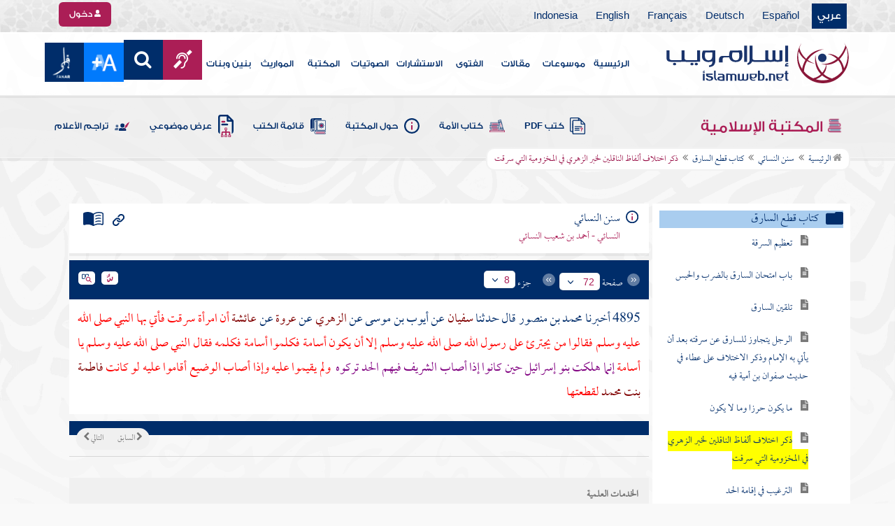

--- FILE ---
content_type: text/html; charset=utf-8
request_url: https://www.islamweb.net/ar/library/index.php?page=bookcontents&ID=4818&bk_no=3&flag=1
body_size: 36055
content:
<!DOCTYPE html>
<html>
	<head>
		<meta charset="utf-8">
		<meta http-equiv="X-UA-Compatible" content="IE=edge" />
		<meta name="language" content="ar" />
		
        <!-- loaded from  redis cache /data/islamweb_cache/dac405e9cc438562139a4f245eff2454 --><title> إسلام ويب  - سنن النسائي - كتاب قطع السارق - ذكر اختلاف ألفاظ الناقلين لخبر الزهري في المخزومية التي سرقت- الجزء رقم8</title><!-- loaded from  redis cache /data/islamweb_cache/ar/library/maktaba/3f052d12bf82b07e919275be07f48616 --><meta property="og:image" name="og:image" content="https://www.islamweb.net/ar/library/books/3.jpg"><meta name="twitter:image" property="twitter:image" content="https://www.islamweb.net/ar/library/books/3.jpg">
<link rel="amphtml" href="https://www.islamweb.net/amp/ar/library/content/3/4818/ذكر-اختلاف-ألفاظ-الناقلين-لخبر-الزهري-في-المخزومية-التي-سرقت">
<link rel="canonical" href="https://www.islamweb.net/ar/library/content/3/4818/ذكر-اختلاف-ألفاظ-الناقلين-لخبر-الزهري-في-المخزومية-التي-سرقت"><!-- need recache --><!-- stop library --><!-- Created Cache file and ready to load from  C:/islamweb_cache2/ar/mainsite/18199becb91abd5059bda2595012bc6d -->

    <meta name="description" content="في حديث نبوي، ينقل محمد بن منصور عن سفيان وأيوب بن موسى عن الزهري، حيث تتحدث عائشة عن امرأة سُرقت وجُلبت إلى النبي صلى الله عليه وسلم. وعندما اجتمع القوم، استنكروا إقدام أسامة بن زيد على مناشدة النبي، لكن الرسول أشار إلى أن ما أفسد بني إسرائيل هو تمييزهم بين الغني والفقير في تطبيق الحدود. أكّد النبي أن العدل يجب أن يسود، مُشددًا على أنه حتى لو كانت فاطمة ابنته، لكان قد قطع يدها. يُبرز هذا الحديث أهمية العدالة والمساواة في تطبيق القوانين، مهما كان وضع الشخص الاجتماعي." />
    <meta name="keywords" content="سرقة امرأة, أسامة, أبناء إسرائيل, إقامة الحد, حالة الفقر, العدالة في العقوبة, القصاص في الإسلام, عائشة, حديث نبوي, أهمية العدالة"/>
    
    <meta name="language" content="ar"/>
            <meta property="og:image" content="https://www.islamweb.net/content/img/iweblogo.png" />
    <meta name="twitter:image" content="https://www.islamweb.net/content/img/iweblogo.png">
        
		<meta name="viewport" content="width=device-width, initial-scale=1, user-scalable=no">
		<link rel="shortcut icon" href="/contentver3/img/favicon.png">
		<link rel="shortcut icon" href="/contentver3/img/favicon.ico">
	
		<!--<link rel="stylesheet" href="/contentver3/css/style.css?v=1.12" />-->
		<link rel="stylesheet" rel="preload" as="style" href="/contentver3/css/notonaskharabic.css?v=1.20" />
	
		<link rel="stylesheet" rel="preload" as="style" href="/contentver3/css/font-awesome.min.css?v=1.2" />
		<link rel="stylesheet" rel="preload" as="style" href="/contentver3/css/animate.css" />
	
		<link rel="preload" as="font" href="/contentver3/fonts/GESSTwoMedium.woff" type="font/woff" crossorigin="anonymous">
		<link rel="preload" as="font" href="/contentver3/fonts/fontawesome-webfont.woff2" type="font/woff2"
			crossorigin="anonymous">
		<!--
	<link rel="preload" as="font" href="/contentver3/fonts-lotus/subset-Lotus-Light.woff2" type="font/woff2" crossorigin="anonymous">
	
	-->
		<link rel="preload" as="font" href="/contentver3/fonts/goldenlotus/subset-GoldenLotusStg.woff2" type="font/woff2"
			crossorigin="anonymous">
	
	
		<link rel="stylesheet" rel="preload" as="style" href="/contentver3/css/style.css?v=1.45" />
		<link rel="stylesheet" rel="preload" as="style" href="/contentver3/scss/bootstrap.css?v=1.1" />
        
        		<link rel="stylesheet" rel="preload" as="style" href="/contentver3/css/responsive.css?v=1.70" />
	    	
		<link rel="stylesheet" rel="preload" as="style" href="/contentver3/css/style-ar.css?v=1.3" />
	       <link rel="stylesheet" href="/contentver3/css/style2.css?v=1.2" />
           
		        <!--default-->
        <link rel="stylesheet" rel="preload" as="style" href="/contentver3/css/library_coloring-dark.css?v=1.94" />
        <link rel="stylesheet" rel="preload" as="style" href="/contentver3/css/arabic_font-dark.css?v=1.97" />
                <!--  -->
	
	
		<script type="text/javascript">
			/* $(document).ready(function() {
			 $("[data-fancybox]").fancybox({
		   'type': 'iframe', 
		   'scrolling': 'no', 
		   'width': 500, 
		   'iframe': {'scrolling': 'yes'},
		   'onClosed'  : function() {
			 //alert(123);
				 }         
			 });
				  });  */
		</script>
	
		<script type="text/javascript" src="/contentver3/js/jquery-1.11.0.min.js"></script>
		<script type="text/javascript" src="/contentver3/js/jquery-easing-1.3.js" defer></script>
		<script type="text/javascript" src="/contentver3/js/wow.js"></script>
		<script type="text/javascript" src="/contentver3/js/popper.min.js"></script>
	
		<script type="text/javascript" src="/contentver3/js/bootstrap.min.js"></script>
	
		<script type="text/javascript" src="/contentver3/js/main.js?v=1.2"></script>
	
		        <!-- CHK 0 -->
    	<script type="text/javascript" src="/contentver3/lib/jquery-ui/jquery-ui.min.js" async></script>
        <link rel="stylesheet" href="/contentver3/lib/jquery-ui/jquery-ui.min.css" />
        	
		<script type="text/javascript" src="/contentver3/lib/owl.carousel/owl.carousel.min.js" defer></script>
		<link rel="stylesheet" rel="preload" as="style" href="/contentver3/lib/owl.carousel/owl.carousel.css" />
	
	
		<script type="application/javascript" src="/contentver3/lib/fancybox-3/jquery.fancybox.min.js?v=1.20" async></script>
		<link rel="stylesheet" rel="preload" as="style" href="/contentver3/lib/fancybox-3/jquery.fancybox.min.css" />
	
		<script type="text/javascript" src="/ar/js/ajax.js" async></script>
	
	
	
	</head>

<script type="application/ld+json">
{
  "@context" : "http://schema.org",
  "@type" : "CreativeWork",
  "name" : "إسلام ويب",
  "image": "/contentver3/img/logo.png",
  "url": "/ar",
  "sameAs": [
            "https://www.facebook.com/ar.islamweb",
            "https://www.twitter.com/islamweb",
           "https://www.youtube.com/islamweb"
           ],
    "potentialAction" : {
      "@type" : "SearchAction",
      "target" : "https://www.islamweb.net/ar/articles/index.php?page=websearch&stxt={search_term_string}",
    "query-input" : "required name=search_term_string"
  }
}
</script>

<!-- BOOKID Event 3 -->
<body onload="libraryGoogleTag()" itemscope itemtype="http://schema.org/WebPage" >

<div class="">

<style>

.top-item p.d-block { line-height: 32px; }

.oneitems div.top-item p { line-height: 32px; }
.islamweb-font { 
top: 253px; position: fixed; right: 0;/* bottom: 0;*/ z-index: 2000000; min-width: 100px; margin-right: -455px; }
.islamweb-font .islamweb-font-tab { background: #dc3369; border-radius: 4px; transform-origin: bottom right; position: absolute; left: -194px; transform: rotate(90deg); top: 81px; }
.islamweb-font .islamweb-font-tab:hover { background: #ba1f51; }
.islamweb-font .islamweb-font-tab a { color: white; padding: 10px 15px; display: inline-block; font-size: 16px; }
    .islamweb-font .islamweb-font-tab a i { vertical-align: -2px; }

.islamweb-font .quick-help-tab { background: #5d7bd2; border-radius: 4px; transform-origin: bottom right; position: absolute; left: -165px; transform: rotate(90deg); bottom: 177px; }
.islamweb-font .quick-help-tab:hover { background: #445fb0; }
.islamweb-font .quick-help-tab a { color: white; padding: 10px 15px; display: inline-block; font-size: 16px; }

.alarm-icon:after { content: ""; height: 16px; width: 24px; background: url(https://www.islamweb.net/ar/Images/small-icons.png) no-repeat 3px -222px; display: inline-block; margin-right: 3px; vertical-align: middle; background-size: 21px; float: left; margin-top: -2px; }
.islamweb-font .panel { width: 452px; border-radius: 4px 0 0 4px; box-shadow: -1px 1px 3px rgba(0,0,0,.4); }
.islamweb-font .islamweb-font-tab li.arrow { height: 16px; background: #ba1f51; cursor: pointer; border-radius: 0px 0 4px 4px; }
.islamweb-font .quick-help-tab li.arrow { height: 16px; background: #445fb0; cursor: pointer; border-radius: 0px 0 4px 4px; }
.islamweb-font li.arrow.collapsed { height: 0; }
    .islamweb-font li.arrow.collapsed span { display: none; }
.islamweb-font li.arrow span { transform: rotate(-90deg); position: absolute; font-size: 25px; bottom: -5px; left: 50%; display: inline-block; color: white; }


</style>

<div class="islamweb-font animated fadeInRight" style="background-color: white;">
    <div class="islamweb-font-panel panel" id="hidden-font-content">
        <div class="islamweb_font_1" style="z-index:99999;color:#424142;font-family:'Lotus Linotype' !important;font-size: 22px !important;">
        <!--<img src="/contentver3/img/font1.png" />-->
        الذنوب والمعاصي تضر ولابد، فإن مما اتفق عليه العلماء وأرباب السلوك أن للمعاصي آثارا وثارات، وأن لها عقوبات على قلب العاصي وبدنه، وعلى دينه وعقله، وعلى دنياه وآخرته.
        <br /><br />
        <center>
        <div  onclick="javascript: $('.islamweb_font_1').click();" style="cursor:pointer;background: #002d6a;color: #fff;padding: 8px 30px;width:200px;">اختيار هذا الخط</div>
        </center>
        <br />
        </div>
        <hr />
        <div class="islamweb_font_2" style="z-index:99999;color:#000000;font-family:'Lotus Linotype' !important;font-size: 22px !important;width: 100%; height:200px;padding-top:20px;">
        <!--<img src="/contentver3/img/font2.png" />-->
        الذنوب والمعاصي تضر ولابد، فإن مما اتفق عليه العلماء وأرباب السلوك أن للمعاصي آثارا وثارات، وأن لها عقوبات على قلب العاصي وبدنه، وعلى دينه وعقله، وعلى دنياه وآخرته.
        <br /><br />
        <center>
        <div onclick="javascript: $('.islamweb_font_2').click();" style="cursor:pointer;background: #002d6a;color: #fff;padding: 8px 30px;width:200px;">اختيار هذا الخط</div>
        </center>
        
        </div>
    </div>
</div>  


<script>
$( document ).ready(function() {

$.fn.fadeSlideRight = function (margin, speed, fn) {
        return $(this).animate({
            'margin-right': margin
        }, speed || 400, function () {
            $.isFunction(fn) && fn.call(this);
        });
    }
        
$('.islamweb-font .islamweb-font-tab').click(function (e) {
//    alert(1);
        e.preventDefault();
        $('.panel').hide();
        $('.tab').hide();
        if ($(window).width() > 768) {
            if ($(".islamweb-font").css('marginRight') == "0px") {
                CloseQuickDonatePanel();
            }
            else {
                OpenQuickDonatePanel();
            }
        } else {
            $('.islamweb-font-panel').show();
        }
    });    $('.islamweb-font .quick-help-tab').click(function (e) {
        e.preventDefault();
        $(".progress-circle").empty().radialProgress("init", {
            'size': 90,
            'color': '#dc3369',
            "font-size": 25,
            'fill': 5
        }).radialProgress("to", { 'perc': 75, 'time': 1000 });

        $('.panel').hide();
        $('.tab').hide();
        if ($(window).width() > 768) {
            if ($(".islamweb-font").css('marginRight') == "0px") {
                CloseQuickHelpPanel();
            }
            else {
                OpenQuickHelpPanel();
            }
        } else {
            $('.quick-help-panel').show();
        }

    });


$('.islamweb_font_1').click(function (e) {
    //alert('test');
    var request=$.ajax({
      url: "/ar/set_cookie.php",
      method: "GET",
      data: { cval : 1 },
      dataType: "html"
    });
    
    
    request.done(function( msg ) {
      location.reload();
    });
    
});

$('.islamweb_font_2').click(function (e) {
    
    var request=$.ajax({
      url: "/ar/set_cookie.php",
      method: "GET",
      data: { cval : 2 },
      dataType: "html"
    });
    
    request.done(function( msg ) {
      location.reload();
    });
    
});
    
    



function CloseQuickDonatePanel() {
        $('.islamweb-font').fadeSlideRight('-446px');
        $('.islamweb-font-panel').show();
        $('.islamweb-font-tab').show().find('.arrow i').addClass('fa-angle-left').removeClass('fa-angle-right');
        $('.quick-help-tab').show();
        quickDonateOpen = false;
    }

    function OpenQuickDonatePanel() {
        $('.islamweb-font-panel').show();
        $('.islamweb-font-panel').css('width','90%');
//        alert(1);
        $('.islamweb-font').fadeSlideRight('0px');
        $('.islamweb-font-tab').show().find('.arrow i').addClass('fa-angle-right').removeClass('fa-angle-left');
       /* CloseLoginPanel();
        CloseSearchPanel();*/
        quickDonateOpen = true;
    }

    function CloseQuickHelpPanel() {
        $('.islamweb-font').fadeSlideRight('-446px');
        $('.quick-help-panel').show();
        $('.islamweb-font-tab').show();
        $('.quick-help-tab').show().find('.arrow i').addClass('fa-angle-left').removeClass('fa-angle-right');
        quickHelpOpen = false;
    }

    function OpenQuickHelpPanel() {
       /* alert(1);
        $('.islamweb-font-panel').css('width','90%');*/
        $('.quick-help-panel').show();
        $('.quick-help-tab').show().find('.arrow i').addClass('fa-angle-right').removeClass('fa-angle-left');
        $('.islamweb-font').fadeSlideRight('0px');
       /* CloseLoginPanel();
        CloseSearchPanel();*/
        quickHelpOpen = true;
    }
    
    
});
</script> 


<header class="header" itemscope itemtype="http://www.schema.org/WPHeader">
	<div class="tophead">
		<section class="d-flex justify-content-between align-items-center">
			<div>
				<div class="d-none-mobile">
					<ul class="language">
						<li><a class="active" href="/ver3/ar/">عربي</a></li>
						<li><a href="/es/" target="_blank">Español</a></li>
						<li><a href="/de/" target="_blank">Deutsch</a></li>
						<li><a href="/fr/" target="_blank">Français</a></li>
						<li><a href="/en/" target="_blank">English</a></li>
						<li><a href="/id/" target="_blank">Indonesia</a></li>
					</ul>
				</div>
                
				<div class="dropdown dropdown-lang d-mobile">
					<a class="btn dropdown-toggle" href="#" role="button" data-bs-toggle="dropdown"
						aria-expanded="false">
						<svg xmlns="http://www.w3.org/2000/svg" width="11.409" height="11.409" viewBox="0 0 11.409 11.409">
							<path id="Icon_material-language" data-name="Icon material-language" d="M8.7,3a5.7,5.7,0,1,0,5.71,5.7A5.7,5.7,0,0,0,8.7,3Zm3.953,3.423H10.969a8.927,8.927,0,0,0-.787-2.031A4.581,4.581,0,0,1,12.652,6.423ZM8.7,4.164a8.036,8.036,0,0,1,1.09,2.259H7.615A8.036,8.036,0,0,1,8.7,4.164ZM4.289,9.846a4.462,4.462,0,0,1,0-2.282H6.217A9.421,9.421,0,0,0,6.138,8.7a9.421,9.421,0,0,0,.08,1.141Zm.468,1.141H6.44a8.927,8.927,0,0,0,.787,2.031A4.556,4.556,0,0,1,4.757,10.986ZM6.44,6.423H4.757a4.556,4.556,0,0,1,2.47-2.031A8.927,8.927,0,0,0,6.44,6.423ZM8.7,13.245a8.036,8.036,0,0,1-1.09-2.259H9.794A8.036,8.036,0,0,1,8.7,13.245Zm1.335-3.4H7.37A8.393,8.393,0,0,1,7.278,8.7,8.32,8.32,0,0,1,7.37,7.564h2.67A8.32,8.32,0,0,1,10.131,8.7,8.393,8.393,0,0,1,10.039,9.846Zm.143,3.172a8.927,8.927,0,0,0,.787-2.031h1.683a4.581,4.581,0,0,1-2.47,2.031Zm1.01-3.172a9.421,9.421,0,0,0,.08-1.141,9.421,9.421,0,0,0-.08-1.141H13.12a4.462,4.462,0,0,1,0,2.282Z" transform="translate(-3 -3)" fill="#012d6b"/>
						  </svg>
						   عربي
					</a>
					<ul class="dropdown-menu lang" itemscope itemtype="http://www.schema.org/Language">
						<li itemprop="name"><a class="dropdown-item" itemprop="url" href="/ar/"
								class="active">عربي</a></li>
						<li itemprop="name"><a class="dropdown-item" itemprop="url" href="/es/">Español</a></li>
						<li itemprop="name"><a class="dropdown-item" itemprop="url" href="/de/">Deutsch</a></li>
						<li itemprop="name"><a class="dropdown-item" itemprop="url" href="/fr/">Français</a>
						</li>
						<li itemprop="name"><a class="dropdown-item" itemprop="url" href="/en/">English</a></li>
						<li itemprop="name"><a class="dropdown-item" itemprop="url" href="/id/">Indonesia</a>
						</li>
					</ul>
				</div>
			</div>
            
            			<div class="login">
				<a href="/ar/regv2/index.php?page=loginform" class="btn btn-secondary">
					<svg xmlns="http://www.w3.org/2000/svg" width="9.726" height="9.726"
						viewBox="0 0 9.726 9.726">
						<path id="Icon_awesome-user-alt" data-name="Icon awesome-user-alt"
							d="M4.863,5.471A2.735,2.735,0,1,0,2.128,2.735,2.736,2.736,0,0,0,4.863,5.471Zm2.432.608H6.248a3.307,3.307,0,0,1-2.77,0H2.432A2.431,2.431,0,0,0,0,8.51v.3a.912.912,0,0,0,.912.912h7.9a.912.912,0,0,0,.912-.912v-.3A2.431,2.431,0,0,0,7.295,6.079Z"
							fill="#fff" />
					</svg>
					دخول
				</a>
			</div>
                        

			<!-- 
			<ul class="social">
				<li><a href="https://www.facebook.com/ar.islamweb/" target="_blank"><i
							class="fa fa-facebook"></i></a></li>
				<li><a href="https://twitter.com/islamweb" target="_blank"><i class="fa fa-twitter"></i></a>
				</li>
				<li><a href="http://islamweb.net/instagram/" target="_blank"><i class="fa fa-instagram"></i></a>
				</li>
				<li><a href="http://youtube.com/islamweb" target="_blank"><i class="fa fa-youtube-play"></i></a>
				</li>
				<li><a href="#"><i class="fa fa-rss"></i></a></li>
			</ul> -->


		</section>
	</div>

	<div class=" willfix head">
		<section class="head-wrapper">
			<h1 class="logo"><a href="/ar/"><img src="/contentver3/img/logo.svg" alt="إسلام ويب" /></a></h1>

			<a class="scrollup"><i class="fa fa-chevron-up"></i></a>
			<a class="nav-menu" data-bs-toggle="modal" data-bs-target="#modalsidemenu">
				<svg id="Icon_ionic-ios-menu" data-name="Icon ionic-ios-menu" xmlns="http://www.w3.org/2000/svg"
					width="20.853" height="13.902" viewBox="0 0 20.853 13.902">
					<g id="Group_3307" data-name="Group 3307" transform="translate(0 0)">
						<path id="Path_11486" data-name="Path 11486"
							d="M24.484,13.1H5.369c-.478,0-.869-.67-.869-1.49h0c0-.819.391-1.49.869-1.49H24.484c.478,0,.869.67.869,1.49h0C25.353,12.434,24.962,13.1,24.484,13.1Z"
							transform="translate(-4.5 -10.125)" fill="#012d6b" />
						<path id="Path_11487" data-name="Path 11487"
							d="M24.484,19.854H5.369c-.478,0-.869-.67-.869-1.49h0c0-.819.391-1.49.869-1.49H24.484c.478,0,.869.67.869,1.49h0C25.353,19.184,24.962,19.854,24.484,19.854Z"
							transform="translate(-4.5 -11.413)" fill="#012d6b" />
						<path id="Path_11488" data-name="Path 11488"
							d="M24.484,26.6H5.369c-.478,0-.869-.67-.869-1.49h0c0-.819.391-1.49.869-1.49H24.484c.478,0,.869.67.869,1.49h0C25.353,25.934,24.962,26.6,24.484,26.6Z"
							transform="translate(-4.5 -12.702)" fill="#012d6b" />
					</g>
				</svg>
			</a>
			<ul class="menu" itemscope itemtype="http://schema.org/SiteNavigationElement">
				<li itemprop="name"><a href="/ar/" itemprop="url">الرئيسية</a></li>
				<li itemprop="name"><a href="/ar/index.php?page=hadith" itemprop="url">موسوعات</a></li>
				<li itemprop="name"><a href="/ar/articles/" itemprop="url">مقالات</a></li>
				<li itemprop="name"><a href="/ar/fatwa/" itemprop="url">الفتوى</a></li>
				<li itemprop="name"><a href="/ar/consult/" itemprop="url">الاستشارات</a></li>
				<li itemprop="name"><a href="http://audio.islamweb.net/audio/" itemprop="url">الصوتيات</a></li>
				<li itemprop="name"><a href="/ar/library/" itemprop="url">المكتبة</a></li>
				<li itemprop="name"><a href="/ar/inheritance/" itemprop="url">المواريث</a></li>
				<li itemprop="name"><a href="http://kids.islamweb.net/kids/ar/" itemprop="url">بنين وبنات</a>
				</li>
				<li class="ai"><a href="/ar/deaf/"><i class="fa fa-deaf"></i></a></li>

				<li class="ai opensearch" style="z-index: 999;"><a><i class="fa fa-search"></i></a></li>


				<li onclick="javascript: $('#showlangbuttonwindow').click();"
					style="cursor:pointer;background-image: none !important;" class="ai">
					<img style="vertical-align: middle;margin-bottom: 1px;" src="/ar/fontsize-icon.png" />
				</li>
            
                            <li onclick="javascript: window.open('/ar/fanar','_blank');"
					style="cursor:pointer;background-image: none !important;" class="ai">
                    <img style="vertical-align: middle;margin-bottom: 1px;" src="/ar/fanar/fanar-top-button.png" />
				</li>
                        
			</ul>

			<span class="ai opensearch mobi-block" style="z-index: 999;"><a> <svg
						xmlns="http://www.w3.org/2000/svg" width="24" height="24" viewBox="0 0 24 24">
						<g id="Group_3990" data-name="Group 3990" transform="translate(212 -1122)">
							<rect id="Rectangle_582" data-name="Rectangle 582" width="24" height="24"
								transform="translate(-212 1122)" fill="none" />
							<g id="Group_3891" data-name="Group 3891" transform="translate(-240 935.738)">
								<path id="Icon_ionic-ios-search" data-name="Icon ionic-ios-search"
									d="M25.748,24.442l-5.98-6.036a8.522,8.522,0,1,0-1.293,1.31l5.94,6a.92.92,0,0,0,1.3.034A.926.926,0,0,0,25.748,24.442ZM13.072,19.789a6.729,6.729,0,1,1,4.759-1.971A6.687,6.687,0,0,1,13.072,19.789Z"
									transform="translate(24.5 182.769)" fill="#012d6b" stroke="#012d6b"
									stroke-width="0.5" />
							</g>
						</g>
					</svg></a></span>
			<div class="searchbar animated bounceInUp">
				<input
					onkeypress="javascript: var evt = event || window.event; if(evt.keyCode == '13') { window.open('/ar/library/index.php?page=expsearch&stxt='+$('#searchfield').val(),'_self'); return false; } "
					id="searchfield" type="text" class="srbartext" placeholder="كلمات البحث" />
								<!--<i class="fa fa-keyboard-o"></i>-->
				<input type="button"
					onclick="javascript: if($('#searchfield').val().length>3) window.open('/ar/library/index.php?page=expsearch&stxt='+$('#searchfield').val(),'_self'); else alert('الرجاء كتابة كلمة من 3 حروف فأكثر'); "
					class="srbarsubmit" value="&#xf002;" />
			</div>

		</section>
	</div>
</header>
    
    <a style="display: none;" id="showlangbuttonwindow" data-fancybox data-src="#hidden-font-content" 
                onclick="javascript:  $('.islamweb-font-panel').css('width','30%'); " href="javascript:;"></a>
                
                <style>
.owl-item
{
    padding-right: 15px !important;
    text-align: justify !important;
}
</style>
	<div class="portalpage">
	
		<div class="portalheader">
			<section>
				<div class="title-page">
		          <h1 class="logo"><a href="/ar/library"><img src="/contentver3/img/ico-library.svg" alt="" /> المكتبة الإسلامية</a></h1>
                  
                  <a class="amobile nav-menu open"><svg xmlns="http://www.w3.org/2000/svg" width="12.695"
							height="7.259" viewBox="0 0 12.695 7.259">
							<path id="Icon_ionic-ios-arrow-down" data-name="Icon ionic-ios-arrow-down"
								d="M12.537,16.317l4.8-4.8a.9.9,0,0,1,1.281,0,.915.915,0,0,1,0,1.285L13.18,18.241a.906.906,0,0,1-1.251.026L6.452,12.8a.907.907,0,1,1,1.281-1.285Z"
								transform="translate(-6.188 -11.246)" fill="#012d6b" />
						</svg>
					</a>
			
			


<ul class="menu" style="display: block;">
	<li><a href="/ar/library/pdfbooks/"><img src="/contentver3/img/options-ftawa.svg" alt="" />
كتب PDF</a></li>
    
    
	<li><a href="/ar/library/index.php?page=ummabooks"><img src="/contentver3/img/ico-book.svg" alt="" />
	كتاب الأمة</a></li>
    
	<li><a href="/ar/library/index.php?page=library_description"><img src="/contentver3/img/ico-info.svg" alt="" /> 
    حول المكتبة</a></li>
    
	<li><a href="/ar/library/index.php?page=bookslist"><img src="/contentver3/img/ico-dbook.svg" alt="" />
    قائمة الكتب</a></li>
    
	<li><a href="/ar/library/index.php?page=listing"><img src="/contentver3/img/ico-display.svg" alt="" />
    عرض موضوعي</a></li>
    
	<li><a href="/ar/library/index.php?page=tarajem"><img src="/contentver3/img/ico-translate.svg" alt="" /> 
    تراجم الأعلام</a></li>
</ul>			
            </div>
            
                        
			<ol id="topPath">
				<li><a href="/ar/library/"><i class="fa fa-home"></i> الرئيسية</a></li>
				
                                <li>المكتبة الإسلامية</li>
                			</ol>
                        
                        
		</section>
	</div>
	<script>
    /*$( document ).ready(function() {
    $(".ulbooks").append('<li><a class="a-gray" href="#"><i class="fa fa-window-close"></i></a> <a class="a-inverse" href="#">فتح القدير...</a></li>');
    //alert(123);
    });*/
    </script>
			
		
	<section>
    
    
<input type="hidden" id="mobileAccess" value="0" />

<style>
.hadith a {
    display: contents !important;
}

.bookcontent {
        text-align: justify !important;
}
.fancybox-content 
{
    /*width: 80% !important;*/
    /*height: calc(90% - 88px) !important;*/
}

.fancybox-iframe {
    direction:rtl;
}        


.viewmodebuttonclass {
display: inline-block;
direction: ltr;
position: absolute;
    
padding-right: 100px;
    
    
/*top: 32%;right: 50%;*/width: 45%;left: 27%;padding-top: 18px;padding-top: 30px;font-weight: bold;
zoom: 0.8;
} 

.footnotecontent { 
    max-height: 400px;
    overflow-y: scroll;    
}

#quran-ajax-content { 
    max-height: 400px;
    overflow-y: scroll;    
}

#names-ajax-content { 
    max-height: 400px;
    overflow-y: scroll;    
}

.booktopsdata {
    margin-top: 5px;    
}

/*
#subjnames-ajax-content { 
    max-height: 300px;
    overflow-y: scroll;    
}

#hadith-ajax-content { 
    max-height: 300px;
    overflow-y: scroll;    
}
*/
.taskeelbuttonclass { display: none; }
</style>

<script src="jquery.cookie.js"></script>
<script type="text/javascript" src="/ar/library/maktaba/javascript/tab.js?v=2.6"></script>
<script type="text/javascript" src="/ar/library/bookcontents.js?v=6.112"></script>  
<script type="text/javascript" src="/ar/library/maktaba/Javascript/popup.js?v=2.1"></script>
<script type="text/javascript" src="/ar/library/wz_tooltip.js?v=1.0"></script>
<script src="/ar/library/js/jquery.nicescroll.min.js?v=1"></script>
<script>
var pageloaded = 0;
var hadithloaded = 0;
var namesloaded = 0;
</script>
<input type="hidden" id="BookIndexTree" value="2" />

<input type="hidden" id="bk_no" value="3" />
<div class="book-content">
    <div class="position-relative d-flex wrapper-fhrs ">
    
    <div class="book-left-nav " id="books_index_right" >
        <div class="bookindex">


                    <div id="bookIndexScroll" style="min-height: auto;max-height: 1000px;overflow-y: scroll;">
                        <div class="d-flex justify-content-between align-items-center p-3">
                            <span class="txt-blue">
                                <svg xmlns="http://www.w3.org/2000/svg" width="29.983" height="20.23" viewBox="0 0 29.983 20.23">
                                    <path id="menu_book_FILL1_wght200_GRAD0_opsz24" d="M97.817-755.563a.594.594,0,0,1,.114-.333.762.762,0,0,1,.27-.252,11.884,11.884,0,0,1,2.419-.793,12.421,12.421,0,0,1,2.618-.274,11.188,11.188,0,0,1,1.365.079q.644.079,1.328.229a.655.655,0,0,1,.336.2.55.55,0,0,1,.143.386.643.643,0,0,1-.225.548.689.689,0,0,1-.6.078,8.909,8.909,0,0,0-1.134-.154q-.581-.042-1.209-.042a11.992,11.992,0,0,0-2.358.231,12.4,12.4,0,0,0-2.188.646.683.683,0,0,1-.63-.009A.593.593,0,0,1,97.817-755.563Zm0,8.13a.662.662,0,0,1,.114-.347.729.729,0,0,1,.27-.267,10.055,10.055,0,0,1,2.419-.778,13.67,13.67,0,0,1,2.618-.259,11.188,11.188,0,0,1,1.365.079q.644.079,1.328.229a.655.655,0,0,1,.336.2.55.55,0,0,1,.143.386.643.643,0,0,1-.225.548.689.689,0,0,1-.6.078,8.909,8.909,0,0,0-1.134-.154q-.581-.042-1.209-.042a11.164,11.164,0,0,0-2.315.241,11.572,11.572,0,0,0-2.174.685.649.649,0,0,1-.659,0A.66.66,0,0,1,97.817-747.432Zm0-4.065a.663.663,0,0,1,.114-.347.73.73,0,0,1,.27-.267,11.3,11.3,0,0,1,2.419-.778,13.088,13.088,0,0,1,2.618-.259,11.188,11.188,0,0,1,1.365.079q.644.079,1.328.229a.655.655,0,0,1,.336.2.55.55,0,0,1,.143.386.642.642,0,0,1-.225.548.689.689,0,0,1-.6.078,8.9,8.9,0,0,0-1.134-.154q-.581-.042-1.209-.042a10.972,10.972,0,0,0-2.315.245,11.786,11.786,0,0,0-2.174.689.642.642,0,0,1-.659-.009A.672.672,0,0,1,97.817-751.5Zm-2.076,8.485a14.621,14.621,0,0,1,3.677-1.469,16.1,16.1,0,0,1,3.819-.451,15.908,15.908,0,0,1,2.426.167,11.521,11.521,0,0,1,1.9.444.645.645,0,0,0,.634-.043.654.654,0,0,0,.288-.591v-13.515a.774.774,0,0,0-.144-.461,1.108,1.108,0,0,0-.49-.346,12.9,12.9,0,0,0-2.25-.6,15.2,15.2,0,0,0-2.363-.161,13.723,13.723,0,0,0-3.918.579,11.961,11.961,0,0,0-3.578,1.738Zm-.75,1.7a2.261,2.261,0,0,1-.647-.088,3.237,3.237,0,0,1-.564-.226,14.943,14.943,0,0,0-3.4-1.351,14.376,14.376,0,0,0-3.63-.46,13.413,13.413,0,0,0-2.3.2,10.759,10.759,0,0,0-2.2.628,1.5,1.5,0,0,1-1.532-.2A1.685,1.685,0,0,1,80-744.247v-14.49a1.934,1.934,0,0,1,.293-1.032,1.542,1.542,0,0,1,.82-.663,12.294,12.294,0,0,1,2.747-.845,15.931,15.931,0,0,1,2.886-.262,14.748,14.748,0,0,1,4.3.634,15.29,15.29,0,0,1,3.948,1.845A15.29,15.29,0,0,1,98.94-760.9a14.748,14.748,0,0,1,4.3-.634,15.931,15.931,0,0,1,2.886.262,12.294,12.294,0,0,1,2.747.845,1.542,1.542,0,0,1,.82.663,1.934,1.934,0,0,1,.293,1.032v14.49a1.578,1.578,0,0,1-.774,1.413,1.766,1.766,0,0,1-1.648.167,10.791,10.791,0,0,0-2.126-.585,13.3,13.3,0,0,0-2.2-.182,14.376,14.376,0,0,0-3.63.46,14.943,14.943,0,0,0-3.4,1.351,3.237,3.237,0,0,1-.564.226A2.261,2.261,0,0,1,94.992-741.309Z" transform="translate(-80 761.539)" fill="#012d6b"/>
                                  </svg>
فهرس الكتاب                                  
                            </span>
                            <a class="close-bookindex"><svg xmlns="http://www.w3.org/2000/svg" width="16.5" height="16.5" viewBox="0 0 16.5 16.5">
                                <path id="Icon_ionic-md-close" data-name="Icon ionic-md-close" d="M24.023,9.173l-1.65-1.65-6.6,6.6-6.6-6.6-1.65,1.65,6.6,6.6-6.6,6.6,1.65,1.65,6.6-6.6,6.6,6.6,1.65-1.65-6.6-6.6Z" transform="translate(-7.523 -7.523)" fill="#012d6b"/>
                              </svg>
                              </a>
                        </div>
                        
                        
                        <!--<div class="bookindex">
	<h1>
		<label class="h3info checresults floatl" title="ط¹ط±ط¶ ظ†طھط§ط¦ط¬ ط§ظ„ط§ط¨ظˆط§ط¨ ط§ظ„ظ…ط®طھط§ط±ظ‡ ظپظ‚ط·"><input type="checkbox" id="showexact" checked=""><i class="fa fa-info"><span>ظ†طھط§ط¦ط¬ ظپظ‚ط·</span></i></label>
		<div class="floatr">
			<input type="text" placeholder="ظƒظ„ظ…ط§طھ ط§ظ„ط¨ط­ط«" class="booksearch inputstyle floatr" />
			<input type="submit" value="ï€‚" id="search3adasa" class="subsearch inputstyle floatr" />
		</div>
	</h1>
	
    <div id="bookIndexScroll" style="min-height: auto;max-height: 1000px;overflow-y: scroll;"> -->
    <ul class="tree m-0">
        
               
           <li class="first-level">
    		<input type="checkbox" id="a2" />
    		<label class="plusbutton tree_label" data-level=1 data-id="2" data-href="nindex.php?id=2&treeLevel=1&bookid=3&page=bookssubtree&searchtext=&showexact=" id="2" style="text-decoration:none;list-style:none;color:#000;text-align:right;"  data-idfrom=1  data-idto=322 data-node=0 data-bookid=3 for="a2">كتاب الطهارة</label>
            
            <ul id="childrens2" data-id="2"></ul> 
            
    	  </li>
          
            
    
    	<input type="hidden" value="&bookid=3&idfrom=1&idto=322" id="HidParam2" />
    
    <div id="childs2" style="display:none;"></div>
    
    
               
           <li class="first-level">
    		<input type="checkbox" id="a207" />
    		<label class="plusbutton tree_label" data-level=1 data-id="207" data-href="nindex.php?id=207&treeLevel=1&bookid=3&page=bookssubtree&searchtext=&showexact=" id="207" style="text-decoration:none;list-style:none;color:#000;text-align:right;"  data-idfrom=323  data-idto=345 data-node=0 data-bookid=3 for="a207">كتاب المياه</label>
            
            <ul id="childrens207" data-id="207"></ul> 
            
    	  </li>
          
            
    
    	<input type="hidden" value="&bookid=3&idfrom=323&idto=345" id="HidParam207" />
    
    <div id="childs207" style="display:none;"></div>
    
    
               
           <li class="first-level">
    		<input type="checkbox" id="a221" />
    		<label class="plusbutton tree_label" data-level=1 data-id="221" data-href="nindex.php?id=221&treeLevel=1&bookid=3&page=bookssubtree&searchtext=&showexact=" id="221" style="text-decoration:none;list-style:none;color:#000;text-align:right;"  data-idfrom=346  data-idto=392 data-node=0 data-bookid=3 for="a221">كتاب الحيض والاستحاضة</label>
            
            <ul id="childrens221" data-id="221"></ul> 
            
    	  </li>
          
            
    
    	<input type="hidden" value="&bookid=3&idfrom=346&idto=392" id="HidParam221" />
    
    <div id="childs221" style="display:none;"></div>
    
    
               
           <li class="first-level">
    		<input type="checkbox" id="a248" />
    		<label class="plusbutton tree_label" data-level=1 data-id="248" data-href="nindex.php?id=248&treeLevel=1&bookid=3&page=bookssubtree&searchtext=&showexact=" id="248" style="text-decoration:none;list-style:none;color:#000;text-align:right;"  data-idfrom=393  data-idto=443 data-node=0 data-bookid=3 for="a248">كتاب الغسل والتيمم</label>
            
            <ul id="childrens248" data-id="248"></ul> 
            
    	  </li>
          
            
    
    	<input type="hidden" value="&bookid=3&idfrom=393&idto=443" id="HidParam248" />
    
    <div id="childs248" style="display:none;"></div>
    
    
               
           <li class="first-level">
    		<input type="checkbox" id="a279" />
    		<label class="plusbutton tree_label" data-level=1 data-id="279" data-href="nindex.php?id=279&treeLevel=1&bookid=3&page=bookssubtree&searchtext=&showexact=" id="279" style="text-decoration:none;list-style:none;color:#000;text-align:right;"  data-idfrom=444  data-idto=489 data-node=0 data-bookid=3 for="a279">كتاب الصلاة</label>
            
            <ul id="childrens279" data-id="279"></ul> 
            
    	  </li>
          
            
    
    	<input type="hidden" value="&bookid=3&idfrom=444&idto=489" id="HidParam279" />
    
    <div id="childs279" style="display:none;"></div>
    
    
               
           <li class="first-level">
    		<input type="checkbox" id="a304" />
    		<label class="plusbutton tree_label" data-level=1 data-id="304" data-href="nindex.php?id=304&treeLevel=1&bookid=3&page=bookssubtree&searchtext=&showexact=" id="304" style="text-decoration:none;list-style:none;color:#000;text-align:right;"  data-idfrom=490  data-idto=621 data-node=0 data-bookid=3 for="a304">كتاب المواقيت</label>
            
            <ul id="childrens304" data-id="304"></ul> 
            
    	  </li>
          
            
    
    	<input type="hidden" value="&bookid=3&idfrom=490&idto=621" id="HidParam304" />
    
    <div id="childs304" style="display:none;"></div>
    
    
               
           <li class="first-level">
    		<input type="checkbox" id="a359" />
    		<label class="plusbutton tree_label" data-level=1 data-id="359" data-href="nindex.php?id=359&treeLevel=1&bookid=3&page=bookssubtree&searchtext=&showexact=" id="359" style="text-decoration:none;list-style:none;color:#000;text-align:right;"  data-idfrom=622  data-idto=680 data-node=0 data-bookid=3 for="a359">كتاب الأذان</label>
            
            <ul id="childrens359" data-id="359"></ul> 
            
    	  </li>
          
            
    
    	<input type="hidden" value="&bookid=3&idfrom=622&idto=680" id="HidParam359" />
    
    <div id="childs359" style="display:none;"></div>
    
    
               
           <li class="first-level">
    		<input type="checkbox" id="a402" />
    		<label class="plusbutton tree_label" data-level=1 data-id="402" data-href="nindex.php?id=402&treeLevel=1&bookid=3&page=bookssubtree&searchtext=&showexact=" id="402" style="text-decoration:none;list-style:none;color:#000;text-align:right;"  data-idfrom=681  data-idto=733 data-node=0 data-bookid=3 for="a402">كتاب المساجد</label>
            
            <ul id="childrens402" data-id="402"></ul> 
            
    	  </li>
          
            
    
    	<input type="hidden" value="&bookid=3&idfrom=681&idto=733" id="HidParam402" />
    
    <div id="childs402" style="display:none;"></div>
    
    
               
           <li class="first-level">
    		<input type="checkbox" id="a449" />
    		<label class="plusbutton tree_label" data-level=1 data-id="449" data-href="nindex.php?id=449&treeLevel=1&bookid=3&page=bookssubtree&searchtext=&showexact=" id="449" style="text-decoration:none;list-style:none;color:#000;text-align:right;"  data-idfrom=734  data-idto=768 data-node=0 data-bookid=3 for="a449">كتاب القبلة</label>
            
            <ul id="childrens449" data-id="449"></ul> 
            
    	  </li>
          
            
    
    	<input type="hidden" value="&bookid=3&idfrom=734&idto=768" id="HidParam449" />
    
    <div id="childs449" style="display:none;"></div>
    
    
               
           <li class="first-level">
    		<input type="checkbox" id="a475" />
    		<label class="plusbutton tree_label" data-level=1 data-id="475" data-href="nindex.php?id=475&treeLevel=1&bookid=3&page=bookssubtree&searchtext=&showexact=" id="475" style="text-decoration:none;list-style:none;color:#000;text-align:right;"  data-idfrom=769  data-idto=865 data-node=0 data-bookid=3 for="a475">كتاب الإمامة</label>
            
            <ul id="childrens475" data-id="475"></ul> 
            
    	  </li>
          
            
    
    	<input type="hidden" value="&bookid=3&idfrom=769&idto=865" id="HidParam475" />
    
    <div id="childs475" style="display:none;"></div>
    
    
               
           <li class="first-level">
    		<input type="checkbox" id="a541" />
    		<label class="plusbutton tree_label" data-level=1 data-id="541" data-href="nindex.php?id=541&treeLevel=1&bookid=3&page=bookssubtree&searchtext=&showexact=" id="541" style="text-decoration:none;list-style:none;color:#000;text-align:right;"  data-idfrom=866  data-idto=1018 data-node=0 data-bookid=3 for="a541">كتاب الافتتاح</label>
            
            <ul id="childrens541" data-id="541"></ul> 
            
    	  </li>
          
            
    
    	<input type="hidden" value="&bookid=3&idfrom=866&idto=1018" id="HidParam541" />
    
    <div id="childs541" style="display:none;"></div>
    
    
               
           <li class="first-level">
    		<input type="checkbox" id="a631" />
    		<label class="plusbutton tree_label" data-level=1 data-id="631" data-href="nindex.php?id=631&treeLevel=1&bookid=3&page=bookssubtree&searchtext=&showexact=" id="631" style="text-decoration:none;list-style:none;color:#000;text-align:right;"  data-idfrom=1019  data-idto=1165 data-node=0 data-bookid=3 for="a631">كتاب التطبيق</label>
            
            <ul id="childrens631" data-id="631"></ul> 
            
    	  </li>
          
            
    
    	<input type="hidden" value="&bookid=3&idfrom=1019&idto=1165" id="HidParam631" />
    
    <div id="childs631" style="display:none;"></div>
    
    
               
           <li class="first-level">
    		<input type="checkbox" id="a739" />
    		<label class="plusbutton tree_label" data-level=1 data-id="739" data-href="nindex.php?id=739&treeLevel=1&bookid=3&page=bookssubtree&searchtext=&showexact=" id="739" style="text-decoration:none;list-style:none;color:#000;text-align:right;"  data-idfrom=1166  data-idto=1349 data-node=0 data-bookid=3 for="a739">كتاب السهو</label>
            
            <ul id="childrens739" data-id="739"></ul> 
            
    	  </li>
          
            
    
    	<input type="hidden" value="&bookid=3&idfrom=1166&idto=1349" id="HidParam739" />
    
    <div id="childs739" style="display:none;"></div>
    
    
               
           <li class="first-level">
    		<input type="checkbox" id="a845" />
    		<label class="plusbutton tree_label" data-level=1 data-id="845" data-href="nindex.php?id=845&treeLevel=1&bookid=3&page=bookssubtree&searchtext=&showexact=" id="845" style="text-decoration:none;list-style:none;color:#000;text-align:right;"  data-idfrom=1350  data-idto=1415 data-node=0 data-bookid=3 for="a845">كتاب الجمعة</label>
            
            <ul id="childrens845" data-id="845"></ul> 
            
    	  </li>
          
            
    
    	<input type="hidden" value="&bookid=3&idfrom=1350&idto=1415" id="HidParam845" />
    
    <div id="childs845" style="display:none;"></div>
    
    
               
           <li class="first-level">
    		<input type="checkbox" id="a891" />
    		<label class="plusbutton tree_label" data-level=1 data-id="891" data-href="nindex.php?id=891&treeLevel=1&bookid=3&page=bookssubtree&searchtext=&showexact=" id="891" style="text-decoration:none;list-style:none;color:#000;text-align:right;"  data-idfrom=1416  data-idto=1441 data-node=0 data-bookid=3 for="a891">كتاب تقصير الصلاة في السفر</label>
            
            <ul id="childrens891" data-id="891"></ul> 
            
    	  </li>
          
            
    
    	<input type="hidden" value="&bookid=3&idfrom=1416&idto=1441" id="HidParam891" />
    
    <div id="childs891" style="display:none;"></div>
    
    
               
           <li class="first-level">
    		<input type="checkbox" id="a896" />
    		<label class="plusbutton tree_label" data-level=1 data-id="896" data-href="nindex.php?id=896&treeLevel=1&bookid=3&page=bookssubtree&searchtext=&showexact=" id="896" style="text-decoration:none;list-style:none;color:#000;text-align:right;"  data-idfrom=1442  data-idto=1486 data-node=0 data-bookid=3 for="a896">كتاب الكسوف</label>
            
            <ul id="childrens896" data-id="896"></ul> 
            
    	  </li>
          
            
    
    	<input type="hidden" value="&bookid=3&idfrom=1442&idto=1486" id="HidParam896" />
    
    <div id="childs896" style="display:none;"></div>
    
    
               
           <li class="first-level">
    		<input type="checkbox" id="a922" />
    		<label class="plusbutton tree_label" data-level=1 data-id="922" data-href="nindex.php?id=922&treeLevel=1&bookid=3&page=bookssubtree&searchtext=&showexact=" id="922" style="text-decoration:none;list-style:none;color:#000;text-align:right;"  data-idfrom=1487  data-idto=1511 data-node=0 data-bookid=3 for="a922">كتاب الاستسقاء</label>
            
            <ul id="childrens922" data-id="922"></ul> 
            
    	  </li>
          
            
    
    	<input type="hidden" value="&bookid=3&idfrom=1487&idto=1511" id="HidParam922" />
    
    <div id="childs922" style="display:none;"></div>
    
    
                  <li>
              <ul>
                <li><span class="tree_label" data-level=1 data-id="941" for="a941">
                <a style="text-decoration:none; cursor:pointer;" 
                                href="/ar/library/content/3/1512/كتاب-صلاة-الخوف" 
                data-idfrom="1512" data-idto="1537" data-node="1" data-bookid="3">
                كتاب صلاة الخوف                </a></span></li>
            </ul>
            </li>
                
    
    	<input type="hidden" value="&bookid=3&idfrom=1512&idto=1537" id="HidParam941" />
    
    <div id="childs941" style="display:none;"></div>
    
    
               
           <li class="first-level">
    		<input type="checkbox" id="a942" />
    		<label class="plusbutton tree_label" data-level=1 data-id="942" data-href="nindex.php?id=942&treeLevel=1&bookid=3&page=bookssubtree&searchtext=&showexact=" id="942" style="text-decoration:none;list-style:none;color:#000;text-align:right;"  data-idfrom=1538  data-idto=1579 data-node=0 data-bookid=3 for="a942">كتاب صلاة العيدين</label>
            
            <ul id="childrens942" data-id="942"></ul> 
            
    	  </li>
          
            
    
    	<input type="hidden" value="&bookid=3&idfrom=1538&idto=1579" id="HidParam942" />
    
    <div id="childs942" style="display:none;"></div>
    
    
               
           <li class="first-level">
    		<input type="checkbox" id="a978" />
    		<label class="plusbutton tree_label" data-level=1 data-id="978" data-href="nindex.php?id=978&treeLevel=1&bookid=3&page=bookssubtree&searchtext=&showexact=" id="978" style="text-decoration:none;list-style:none;color:#000;text-align:right;"  data-idfrom=1580  data-idto=1794 data-node=0 data-bookid=3 for="a978">كتاب قيام الليل وتطوع النهار</label>
            
            <ul id="childrens978" data-id="978"></ul> 
            
    	  </li>
          
            
    
    	<input type="hidden" value="&bookid=3&idfrom=1580&idto=1794" id="HidParam978" />
    
    <div id="childs978" style="display:none;"></div>
    
    
               
           <li class="first-level">
    		<input type="checkbox" id="a1046" />
    		<label class="plusbutton tree_label" data-level=1 data-id="1046" data-href="nindex.php?id=1046&treeLevel=1&bookid=3&page=bookssubtree&searchtext=&showexact=" id="1046" style="text-decoration:none;list-style:none;color:#000;text-align:right;"  data-idfrom=1795  data-idto=2062 data-node=0 data-bookid=3 for="a1046">كتاب الجنائز</label>
            
            <ul id="childrens1046" data-id="1046"></ul> 
            
    	  </li>
          
            
    
    	<input type="hidden" value="&bookid=3&idfrom=1795&idto=2062" id="HidParam1046" />
    
    <div id="childs1046" style="display:none;"></div>
    
    
               
           <li class="first-level">
    		<input type="checkbox" id="a1168" />
    		<label class="plusbutton tree_label" data-level=1 data-id="1168" data-href="nindex.php?id=1168&treeLevel=1&bookid=3&page=bookssubtree&searchtext=&showexact=" id="1168" style="text-decoration:none;list-style:none;color:#000;text-align:right;"  data-idfrom=2063  data-idto=2391 data-node=0 data-bookid=3 for="a1168">كتاب الصيام</label>
            
            <ul id="childrens1168" data-id="1168"></ul> 
            
    	  </li>
          
            
    
    	<input type="hidden" value="&bookid=3&idfrom=2063&idto=2391" id="HidParam1168" />
    
    <div id="childs1168" style="display:none;"></div>
    
    
               
           <li class="first-level">
    		<input type="checkbox" id="a1254" />
    		<label class="plusbutton tree_label" data-level=1 data-id="1254" data-href="nindex.php?id=1254&treeLevel=1&bookid=3&page=bookssubtree&searchtext=&showexact=" id="1254" style="text-decoration:none;list-style:none;color:#000;text-align:right;"  data-idfrom=2392  data-idto=2571 data-node=0 data-bookid=3 for="a1254">كتاب الزكاة</label>
            
            <ul id="childrens1254" data-id="1254"></ul> 
            
    	  </li>
          
            
    
    	<input type="hidden" value="&bookid=3&idfrom=2392&idto=2571" id="HidParam1254" />
    
    <div id="childs1254" style="display:none;"></div>
    
    
               
           <li class="first-level">
    		<input type="checkbox" id="a1355" />
    		<label class="plusbutton tree_label" data-level=1 data-id="1355" data-href="nindex.php?id=1355&treeLevel=1&bookid=3&page=bookssubtree&searchtext=&showexact=" id="1355" style="text-decoration:none;list-style:none;color:#000;text-align:right;"  data-idfrom=2572  data-idto=3034 data-node=0 data-bookid=3 for="a1355">كتاب مناسك الحج</label>
            
            <ul id="childrens1355" data-id="1355"></ul> 
            
    	  </li>
          
            
    
    	<input type="hidden" value="&bookid=3&idfrom=2572&idto=3034" id="HidParam1355" />
    
    <div id="childs1355" style="display:none;"></div>
    
    
               
           <li class="first-level">
    		<input type="checkbox" id="a1587" />
    		<label class="plusbutton tree_label" data-level=1 data-id="1587" data-href="nindex.php?id=1587&treeLevel=1&bookid=3&page=bookssubtree&searchtext=&showexact=" id="1587" style="text-decoration:none;list-style:none;color:#000;text-align:right;"  data-idfrom=3035  data-idto=3144 data-node=0 data-bookid=3 for="a1587">كتاب الجهاد</label>
            
            <ul id="childrens1587" data-id="1587"></ul> 
            
    	  </li>
          
            
    
    	<input type="hidden" value="&bookid=3&idfrom=3035&idto=3144" id="HidParam1587" />
    
    <div id="childs1587" style="display:none;"></div>
    
    
               
           <li class="first-level">
    		<input type="checkbox" id="a1636" />
    		<label class="plusbutton tree_label" data-level=1 data-id="1636" data-href="nindex.php?id=1636&treeLevel=1&bookid=3&page=bookssubtree&searchtext=&showexact=" id="1636" style="text-decoration:none;list-style:none;color:#000;text-align:right;"  data-idfrom=3145  data-idto=3335 data-node=0 data-bookid=3 for="a1636">كتاب النكاح</label>
            
            <ul id="childrens1636" data-id="1636"></ul> 
            
    	  </li>
          
            
    
    	<input type="hidden" value="&bookid=3&idfrom=3145&idto=3335" id="HidParam1636" />
    
    <div id="childs1636" style="display:none;"></div>
    
    
               
           <li class="first-level">
    		<input type="checkbox" id="a1721" />
    		<label class="plusbutton tree_label" data-level=1 data-id="1721" data-href="nindex.php?id=1721&treeLevel=1&bookid=3&page=bookssubtree&searchtext=&showexact=" id="1721" style="text-decoration:none;list-style:none;color:#000;text-align:right;"  data-idfrom=3336  data-idto=3504 data-node=0 data-bookid=3 for="a1721">كتاب الطلاق</label>
            
            <ul id="childrens1721" data-id="1721"></ul> 
            
    	  </li>
          
            
    
    	<input type="hidden" value="&bookid=3&idfrom=3336&idto=3504" id="HidParam1721" />
    
    <div id="childs1721" style="display:none;"></div>
    
    
               
           <li class="first-level">
    		<input type="checkbox" id="a1798" />
    		<label class="plusbutton tree_label" data-level=1 data-id="1798" data-href="nindex.php?id=1798&treeLevel=1&bookid=3&page=bookssubtree&searchtext=&showexact=" id="1798" style="text-decoration:none;list-style:none;color:#000;text-align:right;"  data-idfrom=3505  data-idto=3537 data-node=0 data-bookid=3 for="a1798">كتاب الخيل</label>
            
            <ul id="childrens1798" data-id="1798"></ul> 
            
    	  </li>
          
            
    
    	<input type="hidden" value="&bookid=3&idfrom=3505&idto=3537" id="HidParam1798" />
    
    <div id="childs1798" style="display:none;"></div>
    
    
               
           <li class="first-level">
    		<input type="checkbox" id="a1815" />
    		<label class="plusbutton tree_label" data-level=1 data-id="1815" data-href="nindex.php?id=1815&treeLevel=1&bookid=3&page=bookssubtree&searchtext=&showexact=" id="1815" style="text-decoration:none;list-style:none;color:#000;text-align:right;"  data-idfrom=3538  data-idto=3552 data-node=0 data-bookid=3 for="a1815">كتاب الأحباس</label>
            
            <ul id="childrens1815" data-id="1815"></ul> 
            
    	  </li>
          
            
    
    	<input type="hidden" value="&bookid=3&idfrom=3538&idto=3552" id="HidParam1815" />
    
    <div id="childs1815" style="display:none;"></div>
    
    
               
           <li class="first-level">
    		<input type="checkbox" id="a1819" />
    		<label class="plusbutton tree_label" data-level=1 data-id="1819" data-href="nindex.php?id=1819&treeLevel=1&bookid=3&page=bookssubtree&searchtext=&showexact=" id="1819" style="text-decoration:none;list-style:none;color:#000;text-align:right;"  data-idfrom=3553  data-idto=3611 data-node=0 data-bookid=3 for="a1819">كتاب الوصايا</label>
            
            <ul id="childrens1819" data-id="1819"></ul> 
            
    	  </li>
          
            
    
    	<input type="hidden" value="&bookid=3&idfrom=3553&idto=3611" id="HidParam1819" />
    
    <div id="childs1819" style="display:none;"></div>
    
    
               
           <li class="first-level">
    		<input type="checkbox" id="a1832" />
    		<label class="plusbutton tree_label" data-level=1 data-id="1832" data-href="nindex.php?id=1832&treeLevel=1&bookid=3&page=bookssubtree&searchtext=&showexact=" id="1832" style="text-decoration:none;list-style:none;color:#000;text-align:right;"  data-idfrom=3612  data-idto=3627 data-node=0 data-bookid=3 for="a1832">كتاب النحل</label>
            
            <ul id="childrens1832" data-id="1832"></ul> 
            
    	  </li>
          
            
    
    	<input type="hidden" value="&bookid=3&idfrom=3612&idto=3627" id="HidParam1832" />
    
    <div id="childs1832" style="display:none;"></div>
    
    
               
           <li class="first-level">
    		<input type="checkbox" id="a1834" />
    		<label class="plusbutton tree_label" data-level=1 data-id="1834" data-href="nindex.php?id=1834&treeLevel=1&bookid=3&page=bookssubtree&searchtext=&showexact=" id="1834" style="text-decoration:none;list-style:none;color:#000;text-align:right;"  data-idfrom=3628  data-idto=3645 data-node=0 data-bookid=3 for="a1834">كتاب الهبة</label>
            
            <ul id="childrens1834" data-id="1834"></ul> 
            
    	  </li>
          
            
    
    	<input type="hidden" value="&bookid=3&idfrom=3628&idto=3645" id="HidParam1834" />
    
    <div id="childs1834" style="display:none;"></div>
    
    
               
           <li class="first-level">
    		<input type="checkbox" id="a1839" />
    		<label class="plusbutton tree_label" data-level=1 data-id="1839" data-href="nindex.php?id=1839&treeLevel=1&bookid=3&page=bookssubtree&searchtext=&showexact=" id="1839" style="text-decoration:none;list-style:none;color:#000;text-align:right;"  data-idfrom=3646  data-idto=3659 data-node=0 data-bookid=3 for="a1839">كتاب الرقبى</label>
            
            <ul id="childrens1839" data-id="1839"></ul> 
            
    	  </li>
          
            
    
    	<input type="hidden" value="&bookid=3&idfrom=3646&idto=3659" id="HidParam1839" />
    
    <div id="childs1839" style="display:none;"></div>
    
    
               
           <li class="first-level">
    		<input type="checkbox" id="a1842" />
    		<label class="plusbutton tree_label" data-level=1 data-id="1842" data-href="nindex.php?id=1842&treeLevel=1&bookid=3&page=bookssubtree&searchtext=&showexact=" id="1842" style="text-decoration:none;list-style:none;color:#000;text-align:right;"  data-idfrom=3660  data-idto=3700 data-node=0 data-bookid=3 for="a1842">كتاب العمرى</label>
            
            <ul id="childrens1842" data-id="1842"></ul> 
            
    	  </li>
          
            
    
    	<input type="hidden" value="&bookid=3&idfrom=3660&idto=3700" id="HidParam1842" />
    
    <div id="childs1842" style="display:none;"></div>
    
    
               
           <li class="first-level">
    		<input type="checkbox" id="a1847" />
    		<label class="plusbutton tree_label" data-level=1 data-id="1847" data-href="nindex.php?id=1847&treeLevel=1&bookid=3&page=bookssubtree&searchtext=&showexact=" id="1847" style="text-decoration:none;list-style:none;color:#000;text-align:right;"  data-idfrom=3701  data-idto=3796 data-node=0 data-bookid=3 for="a1847">كتاب الأيمان والنذور</label>
            
            <ul id="childrens1847" data-id="1847"></ul> 
            
    	  </li>
          
            
    
    	<input type="hidden" value="&bookid=3&idfrom=3701&idto=3796" id="HidParam1847" />
    
    <div id="childs1847" style="display:none;"></div>
    
    
               
           <li class="first-level">
    		<input type="checkbox" id="a1890" />
    		<label class="plusbutton tree_label" data-level=1 data-id="1890" data-href="nindex.php?id=1890&treeLevel=1&bookid=3&page=bookssubtree&searchtext=&showexact=" id="1890" style="text-decoration:none;list-style:none;color:#000;text-align:right;"  data-idfrom=3797  data-idto=3884 data-node=0 data-bookid=3 for="a1890">كتاب المزارعة</label>
            
            <ul id="childrens1890" data-id="1890"></ul> 
            
    	  </li>
          
            
    
    	<input type="hidden" value="&bookid=3&idfrom=3797&idto=3884" id="HidParam1890" />
    
    <div id="childs1890" style="display:none;"></div>
    
    
               
           <li class="first-level">
    		<input type="checkbox" id="a1902" />
    		<label class="plusbutton tree_label" data-level=1 data-id="1902" data-href="nindex.php?id=1902&treeLevel=1&bookid=3&page=bookssubtree&searchtext=&showexact=" id="1902" style="text-decoration:none;list-style:none;color:#000;text-align:right;"  data-idfrom=3885  data-idto=3909 data-node=0 data-bookid=3 for="a1902">كتاب عشرة النساء</label>
            
            <ul id="childrens1902" data-id="1902"></ul> 
            
    	  </li>
          
            
    
    	<input type="hidden" value="&bookid=3&idfrom=3885&idto=3909" id="HidParam1902" />
    
    <div id="childs1902" style="display:none;"></div>
    
    
               
           <li class="first-level">
    		<input type="checkbox" id="a1907" />
    		<label class="plusbutton tree_label" data-level=1 data-id="1907" data-href="nindex.php?id=1907&treeLevel=1&bookid=3&page=bookssubtree&searchtext=&showexact=" id="1907" style="text-decoration:none;list-style:none;color:#000;text-align:right;"  data-idfrom=3910  data-idto=4070 data-node=0 data-bookid=3 for="a1907">كتاب تحريم الدم</label>
            
            <ul id="childrens1907" data-id="1907"></ul> 
            
    	  </li>
          
            
    
    	<input type="hidden" value="&bookid=3&idfrom=3910&idto=4070" id="HidParam1907" />
    
    <div id="childs1907" style="display:none;"></div>
    
    
                  <li>
              <ul>
                <li><span class="tree_label" data-level=1 data-id="1936" for="a1936">
                <a style="text-decoration:none; cursor:pointer;" 
                                href="/ar/library/content/3/4071/كتاب-قسم-الفيء" 
                data-idfrom="4071" data-idto="4086" data-node="1" data-bookid="3">
                كتاب قسم الفيء                </a></span></li>
            </ul>
            </li>
                
    
    	<input type="hidden" value="&bookid=3&idfrom=4071&idto=4086" id="HidParam1936" />
    
    <div id="childs1936" style="display:none;"></div>
    
    
               
           <li class="first-level">
    		<input type="checkbox" id="a1937" />
    		<label class="plusbutton tree_label" data-level=1 data-id="1937" data-href="nindex.php?id=1937&treeLevel=1&bookid=3&page=bookssubtree&searchtext=&showexact=" id="1937" style="text-decoration:none;list-style:none;color:#000;text-align:right;"  data-idfrom=4087  data-idto=4147 data-node=0 data-bookid=3 for="a1937">كتاب البيعة</label>
            
            <ul id="childrens1937" data-id="1937"></ul> 
            
    	  </li>
          
            
    
    	<input type="hidden" value="&bookid=3&idfrom=4087&idto=4147" id="HidParam1937" />
    
    <div id="childs1937" style="display:none;"></div>
    
    
               
           <li class="first-level">
    		<input type="checkbox" id="a1977" />
    		<label class="plusbutton tree_label" data-level=1 data-id="1977" data-href="nindex.php?id=1977&treeLevel=1&bookid=3&page=bookssubtree&searchtext=&showexact=" id="1977" style="text-decoration:none;list-style:none;color:#000;text-align:right;"  data-idfrom=4148  data-idto=4156 data-node=0 data-bookid=3 for="a1977">كتاب العقيقة</label>
            
            <ul id="childrens1977" data-id="1977"></ul> 
            
    	  </li>
          
            
    
    	<input type="hidden" value="&bookid=3&idfrom=4148&idto=4156" id="HidParam1977" />
    
    <div id="childs1977" style="display:none;"></div>
    
    
               
           <li class="first-level">
    		<input type="checkbox" id="a1982" />
    		<label class="plusbutton tree_label" data-level=1 data-id="1982" data-href="nindex.php?id=1982&treeLevel=1&bookid=3&page=bookssubtree&searchtext=&showexact=" id="1982" style="text-decoration:none;list-style:none;color:#000;text-align:right;"  data-idfrom=4157  data-idto=4196 data-node=0 data-bookid=3 for="a1982">كتاب الفرع والعتيرة</label>
            
            <ul id="childrens1982" data-id="1982"></ul> 
            
    	  </li>
          
            
    
    	<input type="hidden" value="&bookid=3&idfrom=4157&idto=4196" id="HidParam1982" />
    
    <div id="childs1982" style="display:none;"></div>
    
    
               
           <li class="first-level">
    		<input type="checkbox" id="a1993" />
    		<label class="plusbutton tree_label" data-level=1 data-id="1993" data-href="nindex.php?id=1993&treeLevel=1&bookid=3&page=bookssubtree&searchtext=&showexact=" id="1993" style="text-decoration:none;list-style:none;color:#000;text-align:right;"  data-idfrom=4197  data-idto=4291 data-node=0 data-bookid=3 for="a1993">كتاب الصيد والذبائح</label>
            
            <ul id="childrens1993" data-id="1993"></ul> 
            
    	  </li>
          
            
    
    	<input type="hidden" value="&bookid=3&idfrom=4197&idto=4291" id="HidParam1993" />
    
    <div id="childs1993" style="display:none;"></div>
    
    
               
           <li class="first-level">
    		<input type="checkbox" id="a2032" />
    		<label class="plusbutton tree_label" data-level=1 data-id="2032" data-href="nindex.php?id=2032&treeLevel=1&bookid=3&page=bookssubtree&searchtext=&showexact=" id="2032" style="text-decoration:none;list-style:none;color:#000;text-align:right;"  data-idfrom=4292  data-idto=4379 data-node=0 data-bookid=3 for="a2032">كتاب الضحايا</label>
            
            <ul id="childrens2032" data-id="2032"></ul> 
            
    	  </li>
          
            
    
    	<input type="hidden" value="&bookid=3&idfrom=4292&idto=4379" id="HidParam2032" />
    
    <div id="childs2032" style="display:none;"></div>
    
    
               
           <li class="first-level">
    		<input type="checkbox" id="a2076" />
    		<label class="plusbutton tree_label" data-level=1 data-id="2076" data-href="nindex.php?id=2076&treeLevel=1&bookid=3&page=bookssubtree&searchtext=&showexact=" id="2076" style="text-decoration:none;list-style:none;color:#000;text-align:right;"  data-idfrom=4380  data-idto=4633 data-node=0 data-bookid=3 for="a2076">كتاب البيوع</label>
            
            <ul id="childrens2076" data-id="2076"></ul> 
            
    	  </li>
          
            
    
    	<input type="hidden" value="&bookid=3&idfrom=4380&idto=4633" id="HidParam2076" />
    
    <div id="childs2076" style="display:none;"></div>
    
    
               
           <li class="first-level">
    		<input type="checkbox" id="a2186" />
    		<label class="plusbutton tree_label" data-level=1 data-id="2186" data-href="nindex.php?id=2186&treeLevel=1&bookid=3&page=bookssubtree&searchtext=&showexact=" id="2186" style="text-decoration:none;list-style:none;color:#000;text-align:right;"  data-idfrom=4634  data-idto=4793 data-node=0 data-bookid=3 for="a2186">كتاب القسامة</label>
            
            <ul id="childrens2186" data-id="2186"></ul> 
            
    	  </li>
          
            
    
    	<input type="hidden" value="&bookid=3&idfrom=4634&idto=4793" id="HidParam2186" />
    
    <div id="childs2186" style="display:none;"></div>
    
    
               
           <li class="first-level">
    		<input type="checkbox" id="a2234" />
    		<label class="plusbutton tree_label" data-level=1 data-id="2234" data-href="nindex.php?id=2234&treeLevel=1&bookid=3&page=bookssubtree&searchtext=&showexact=" id="2234" style="text-decoration:none;list-style:none;color:#000;text-align:right;"  data-idfrom=4794  data-idto=4905 data-node=0 data-bookid=3 for="a2234">كتاب قطع السارق</label>
            
            <ul id="childrens2234" data-id="2234"></ul> 
            
    	  </li>
          
            
    
    	<input type="hidden" value="&bookid=3&idfrom=4794&idto=4905" id="HidParam2234" />
    
    <div id="childs2234" style="display:none;"></div>
    
    
               
           <li class="first-level">
    		<input type="checkbox" id="a2253" />
    		<label class="plusbutton tree_label" data-level=1 data-id="2253" data-href="nindex.php?id=2253&treeLevel=1&bookid=3&page=bookssubtree&searchtext=&showexact=" id="2253" style="text-decoration:none;list-style:none;color:#000;text-align:right;"  data-idfrom=4906  data-idto=4960 data-node=0 data-bookid=3 for="a2253">كتاب الإيمان وشرائعه</label>
            
            <ul id="childrens2253" data-id="2253"></ul> 
            
    	  </li>
          
            
    
    	<input type="hidden" value="&bookid=3&idfrom=4906&idto=4960" id="HidParam2253" />
    
    <div id="childs2253" style="display:none;"></div>
    
    
               
           <li class="first-level">
    		<input type="checkbox" id="a2287" />
    		<label class="plusbutton tree_label" data-level=1 data-id="2287" data-href="nindex.php?id=2287&treeLevel=1&bookid=3&page=bookssubtree&searchtext=&showexact=" id="2287" style="text-decoration:none;list-style:none;color:#000;text-align:right;"  data-idfrom=4961  data-idto=5290 data-node=0 data-bookid=3 for="a2287">كتاب الزينة</label>
            
            <ul id="childrens2287" data-id="2287"></ul> 
            
    	  </li>
          
            
    
    	<input type="hidden" value="&bookid=3&idfrom=4961&idto=5290" id="HidParam2287" />
    
    <div id="childs2287" style="display:none;"></div>
    
    
               
           <li class="first-level">
    		<input type="checkbox" id="a2411" />
    		<label class="plusbutton tree_label" data-level=1 data-id="2411" data-href="nindex.php?id=2411&treeLevel=1&bookid=3&page=bookssubtree&searchtext=&showexact=" id="2411" style="text-decoration:none;list-style:none;color:#000;text-align:right;"  data-idfrom=5291  data-idto=5339 data-node=0 data-bookid=3 for="a2411">كتاب آداب القضاة</label>
            
            <ul id="childrens2411" data-id="2411"></ul> 
            
    	  </li>
          
            
    
    	<input type="hidden" value="&bookid=3&idfrom=5291&idto=5339" id="HidParam2411" />
    
    <div id="childs2411" style="display:none;"></div>
    
    
               
           <li class="first-level">
    		<input type="checkbox" id="a2449" />
    		<label class="plusbutton tree_label" data-level=1 data-id="2449" data-href="nindex.php?id=2449&treeLevel=1&bookid=3&page=bookssubtree&searchtext=&showexact=" id="2449" style="text-decoration:none;list-style:none;color:#000;text-align:right;"  data-idfrom=5340  data-idto=5451 data-node=0 data-bookid=3 for="a2449">كتاب الاستعاذة</label>
            
            <ul id="childrens2449" data-id="2449"></ul> 
            
    	  </li>
          
            
    
    	<input type="hidden" value="&bookid=3&idfrom=5340&idto=5451" id="HidParam2449" />
    
    <div id="childs2449" style="display:none;"></div>
    
    
               
           <li class="first-level">
    		<input type="checkbox" id="a2514" />
    		<label class="plusbutton tree_label" data-level=1 data-id="2514" data-href="nindex.php?id=2514&treeLevel=1&bookid=3&page=bookssubtree&searchtext=&showexact=" id="2514" style="text-decoration:none;list-style:none;color:#000;text-align:right;"  data-idfrom=5452  data-idto=5669 data-node=0 data-bookid=3 for="a2514">كتاب الأشربة</label>
            
            <ul id="childrens2514" data-id="2514"></ul> 
            
    	  </li>
          
            
    
    	<input type="hidden" value="&bookid=3&idfrom=5452&idto=5669" id="HidParam2514" />
    
    <div id="childs2514" style="display:none;"></div>
    
    </ul>
    <!--</div>-->
    <input type="hidden" value="" id="selIndexes" name="selIndexes1"><!--
</div>--><!-- cached old /data/islamweb_cache/ar/library/4ed804e56f529b3914d2b55f65b13eae -->                        
                                            </div>
                    <input type="hidden" value="" id="selIndexes" name="selIndexes1">
                </div>    </div>

    <div class="right-side book-right-nav p-0">

        <div class="portalheader m-0 pb-0">
            <section class="d-flex justify-content-between align-items-center w-100">
                <div class="d-inline-flex">
                    <a style="cursor: pointer;" data-bs-toggle="modal" data-bs-target="#modalInfoBook">
                    
                                            <img src="/ar/library/images/info.svg" alt="معلومات الكتاب" title="معلومات الكتاب" />
                    </a>
                    <div class="mx-2">
                        <h3 class="txt-blue">
                            سنن النسائي                        </h3>
                        
                        <a target="_blank" href="/ar/library/index.php?page=bookslist&publisher=&author=10">
                            <h4 class="txt-secondary">
                                النسائي - أحمد بن شعيب النسائي                            </h4>
                        </a>
                    </div>

                </div>
                <script>
function copyShortUrl(element) {

	  var dataUrl = element.getAttribute('data-url');
	  navigator.clipboard.writeText(dataUrl).then(() => {
    // Find the sibling feedback element using jQuery
    var feedback = $("#copystatus");

    if (feedback.length) {
      // Show feedback text
      feedback.css('display', 'inline'); // Use jQuery's CSS method
      
      // Hide feedback after 2 seconds
      setTimeout(() => {
        feedback.css('display', 'none'); // Use jQuery's CSS method
      }, 2000);
    }
  }).catch(err => {
    console.error('Failed to copy text: ', err);
  });

}
	                </script>
               <div class=" d-flex align-items-center justify-content-between mb-3">
	              <span class="links-shares">
	                                   <span id="copystatus" class="copy-feedback" style="display: none;">تم نسخ الرابط</span>  		  
                <a data-url="https://isla.mw/aalxf1" onclick="copyShortUrl(this)" href="#"><svg xmlns="http://www.w3.org/2000/svg" width="17.008" height="16.993" viewBox="0 0 17.008 16.993">
							<g id="Icon_feather-link" data-name="Icon feather-link" transform="translate(-1.993 -2.008)">
							  <path id="Path_23747" data-name="Path 23747" d="M15,11.254a3.75,3.75,0,0,0,5.655.405l2.25-2.25a3.75,3.75,0,1,0-5.3-5.3l-1.29,1.283" transform="translate(-6.004)" fill="none" stroke="#012d6b" stroke-linecap="round" stroke-linejoin="round" stroke-width="2"></path>
							  <path id="Path_23748" data-name="Path 23748" d="M12,15a3.75,3.75,0,0,0-5.655-.405l-2.25,2.25a3.75,3.75,0,1,0,5.3,5.3l1.282-1.283" transform="translate(0 -5.242)" fill="none" stroke="#012d6b" stroke-linecap="round" stroke-linejoin="round" stroke-width="2"></path>
							</g>
						  </svg>
						  
						  </a>
				
						  
                <a class="bookindex-action " style="cursor: pointer;" alt="إخفاء شجرة الكتاب" title="إخفاء شجرة الكتاب">
                    <svg  xmlns="http://www.w3.org/2000/svg" width="29.559" height="19.944"
                        viewBox="0 0 29.559 19.944">
                        <g id="Group_4008" data-name="Group 4008" transform="translate(-38.477 -178.551)">
                            <path id="menu_book_FILL1_wght200_GRAD0_opsz24"
                                d="M97.565-755.647a.586.586,0,0,1,.112-.328.752.752,0,0,1,.266-.249,11.723,11.723,0,0,1,2.385-.782,12.247,12.247,0,0,1,2.581-.27,11.039,11.039,0,0,1,1.346.078q.635.078,1.309.226a.646.646,0,0,1,.331.2.542.542,0,0,1,.141.381.634.634,0,0,1-.222.54.68.68,0,0,1-.594.077,8.784,8.784,0,0,0-1.118-.152q-.573-.041-1.192-.041a11.824,11.824,0,0,0-2.325.227,12.222,12.222,0,0,0-2.157.637.673.673,0,0,1-.621-.008A.584.584,0,0,1,97.565-755.647Zm0,8.015a.653.653,0,0,1,.112-.342.718.718,0,0,1,.266-.263,9.91,9.91,0,0,1,2.385-.767,13.471,13.471,0,0,1,2.581-.256,11.027,11.027,0,0,1,1.346.078q.635.078,1.309.226a.646.646,0,0,1,.331.2.543.543,0,0,1,.141.381.633.633,0,0,1-.222.54.679.679,0,0,1-.594.077,8.784,8.784,0,0,0-1.118-.152q-.573-.041-1.192-.041a11.009,11.009,0,0,0-2.282.237,11.411,11.411,0,0,0-2.143.675.64.64,0,0,1-.649,0A.651.651,0,0,1,97.565-747.632Zm0-4.007a.653.653,0,0,1,.112-.343.719.719,0,0,1,.266-.263,11.131,11.131,0,0,1,2.385-.767,12.9,12.9,0,0,1,2.581-.256,11.039,11.039,0,0,1,1.346.078q.635.078,1.309.226a.646.646,0,0,1,.331.2.543.543,0,0,1,.141.381.633.633,0,0,1-.222.54.679.679,0,0,1-.594.077,8.762,8.762,0,0,0-1.118-.152q-.573-.041-1.192-.041a10.817,10.817,0,0,0-2.282.242,11.616,11.616,0,0,0-2.143.679.632.632,0,0,1-.649-.009A.662.662,0,0,1,97.565-751.64Zm-2.046,8.365a14.412,14.412,0,0,1,3.625-1.448,15.868,15.868,0,0,1,3.764-.445A15.684,15.684,0,0,1,105.3-745a11.365,11.365,0,0,1,1.872.438.636.636,0,0,0,.625-.043.645.645,0,0,0,.284-.583v-13.324a.763.763,0,0,0-.142-.455,1.094,1.094,0,0,0-.483-.341,12.714,12.714,0,0,0-2.218-.591,14.975,14.975,0,0,0-2.329-.159,13.53,13.53,0,0,0-3.862.571,11.792,11.792,0,0,0-3.527,1.714Zm-.739,1.68a2.227,2.227,0,0,1-.638-.087,3.188,3.188,0,0,1-.556-.223,14.732,14.732,0,0,0-3.357-1.331,14.172,14.172,0,0,0-3.578-.453,13.215,13.215,0,0,0-2.267.193,10.6,10.6,0,0,0-2.167.62,1.484,1.484,0,0,1-1.511-.193A1.661,1.661,0,0,1,80-744.492v-14.285a1.907,1.907,0,0,1,.288-1.018,1.521,1.521,0,0,1,.809-.654,12.115,12.115,0,0,1,2.709-.833,15.708,15.708,0,0,1,2.845-.259,14.537,14.537,0,0,1,4.236.625,15.073,15.073,0,0,1,3.892,1.819,15.073,15.073,0,0,1,3.892-1.819,14.537,14.537,0,0,1,4.236-.625,15.708,15.708,0,0,1,2.845.259,12.115,12.115,0,0,1,2.709.833,1.521,1.521,0,0,1,.809.654,1.907,1.907,0,0,1,.288,1.018v14.285a1.556,1.556,0,0,1-.763,1.393,1.741,1.741,0,0,1-1.624.165,10.641,10.641,0,0,0-2.1-.577,13.108,13.108,0,0,0-2.167-.179,14.172,14.172,0,0,0-3.578.453,14.732,14.732,0,0,0-3.357,1.331,3.188,3.188,0,0,1-.556.223A2.227,2.227,0,0,1,94.779-741.6Z"
                                transform="translate(-41.523 940.09)" fill="#012d6b" />
                        </g>
                    </svg>
                </a>   
                                        
	              </span>
               </div>


            </section>
            <ol id="topPath" class="mb-0" style="display:none;">
            <div itemscope itemtype="http://schema.org/BreadcrumbList">    
    
            <li  itemprop="itemListElement" itemscope itemtype="http://schema.org/ListItem">
                        <a itemprop="item" href="/ar/library/content/3/1/سنن-النسائي">
            
            <span itemprop="name">
    سنن النسائي</span></a>	
    
    <meta itemprop="position" content="1" />
    </li>
            <li  itemprop="itemListElement" itemscope itemtype="http://schema.org/ListItem">
                        <a itemprop="item" href="/ar/library/content/3/4794/كتاب-قطع-السارق">
            
            <span itemprop="name">
    كتاب قطع السارق</span></a>	
    
    <meta itemprop="position" content="2" />
    </li>
    <div style="display: inline-block;"  itemprop="itemListElement" itemscope itemtype="http://schema.org/ListItem"><span itemprop="name">ذكر اختلاف ألفاظ الناقلين لخبر الزهري في المخزومية التي سرقت</span><meta itemprop="position" content="3" /></div><!-- cached old /data/islamweb_cache/ar/library/d19747d0b14a9d79a0958eb9b5930d80 -->            </ol>
        </div>
        


        <div>
            <input type="hidden" id="mobileAccess" value="0" />

            <style>
                .hadith a {
                    display: contents !important;
                }

                .bookcontent {
                    text-align: justify !important;
                }

                .fancybox-content {
                    /*width: 80% !important;*/
                    /*height: calc(90% - 88px) !important;*/
                }

                .fancybox-iframe {
                    direction: rtl;
                }


                .viewmodebuttonclass {
                    display: inline-block;
                    direction: ltr;
                    position: absolute;

                    padding-right: 100px;


                    /*top: 32%;right: 50%;*/
                    width: 45%;
                    left: 27%;
                    padding-top: 18px;
                    padding-top: 30px;
                    font-weight: bold;
                    zoom: 0.8;
                }
/*
                .footnotecontent {
                    max-height: 350px;
                    overflow-y: scroll;
                }

                #quran-ajax-content {
                    max-height: 350px;
                    overflow-y: scroll;
                }

                #names-ajax-content {
                    max-height: 350px;
                    overflow-y: scroll;
                }
*/

                #shareeh-ajax-content {
                    max-height: 350px;
                    overflow-y: scroll;
                }
                
                .booktopsdata {
                    margin-top: 5px;
                }

                /*
                #subjnames-ajax-content { 
                max-height: 300px;
                overflow-y: scroll;    
                }
                
                #hadith-ajax-content { 
                max-height: 300px;
                overflow-y: scroll;    
                }
                */
                
                .taskeelbuttonclass {
                    display: none;
                }
            </style>





            <script>
                function libraryGoogleTag() {
                    gtag('event', 'Library',{'event_label': '3','event_category':'LIBRARY - '});
                }
                

            </script>
            
                    


                <div class="booktitle firstbooktitle d-flex justify-content-between align-items-center">


                    <div class=" booktopsdata ">



                        <span class="page ">
                        
                                                    <a class="topprevbutton"
                                href="/ar/library/content/3/4817/ذكر-اختلاف-ألفاظ-الناقلين-لخبر-الزهري-في-المخزومية-التي-سرقت">
                                <img src="/contentver3/img/ico-prev.svg" />
                            </a>
                                                    
                                                        <span>صفحة
                                <span class="dropdown" style="width: 58px;">
                                    <a onclick="javascript:  scrollToPageNo();" class="dropdown-toggle" href="#" role="button" data-bs-toggle="dropdown"
                                        aria-expanded="false">
                                        72                                    </a>
                                    
                                                                        
                                    <ul id="dropdown-menu" class="dropdown-menu" style="overflow:hidden; overflow-y:scroll;height:150px;">
                                        
                                                                                <li><a  class="dropdown-item dropdown-menu-item"  id="1" data-id="1" href="/ar/library/pageno_redirect.php?part=8&bk_no=3&pageno=1">1</a></li>
                                                                                <li><a  class="dropdown-item dropdown-menu-item"  id="2" data-id="2" href="/ar/library/pageno_redirect.php?part=8&bk_no=3&pageno=2">2</a></li>
                                                                                <li><a  class="dropdown-item dropdown-menu-item"  id="3" data-id="3" href="/ar/library/pageno_redirect.php?part=8&bk_no=3&pageno=3">3</a></li>
                                                                                <li><a  class="dropdown-item dropdown-menu-item"  id="4" data-id="4" href="/ar/library/pageno_redirect.php?part=8&bk_no=3&pageno=4">4</a></li>
                                                                                <li><a  class="dropdown-item dropdown-menu-item"  id="5" data-id="5" href="/ar/library/pageno_redirect.php?part=8&bk_no=3&pageno=5">5</a></li>
                                                                                <li><a  class="dropdown-item dropdown-menu-item"  id="6" data-id="6" href="/ar/library/pageno_redirect.php?part=8&bk_no=3&pageno=6">6</a></li>
                                                                                <li><a  class="dropdown-item dropdown-menu-item"  id="7" data-id="7" href="/ar/library/pageno_redirect.php?part=8&bk_no=3&pageno=7">7</a></li>
                                                                                <li><a  class="dropdown-item dropdown-menu-item"  id="8" data-id="8" href="/ar/library/pageno_redirect.php?part=8&bk_no=3&pageno=8">8</a></li>
                                                                                <li><a  class="dropdown-item dropdown-menu-item"  id="9" data-id="9" href="/ar/library/pageno_redirect.php?part=8&bk_no=3&pageno=9">9</a></li>
                                                                                <li><a  class="dropdown-item dropdown-menu-item"  id="10" data-id="10" href="/ar/library/pageno_redirect.php?part=8&bk_no=3&pageno=10">10</a></li>
                                                                                <li><a  class="dropdown-item dropdown-menu-item"  id="11" data-id="11" href="/ar/library/pageno_redirect.php?part=8&bk_no=3&pageno=11">11</a></li>
                                                                                <li><a  class="dropdown-item dropdown-menu-item"  id="12" data-id="12" href="/ar/library/pageno_redirect.php?part=8&bk_no=3&pageno=12">12</a></li>
                                                                                <li><a  class="dropdown-item dropdown-menu-item"  id="13" data-id="13" href="/ar/library/pageno_redirect.php?part=8&bk_no=3&pageno=13">13</a></li>
                                                                                <li><a  class="dropdown-item dropdown-menu-item"  id="14" data-id="14" href="/ar/library/pageno_redirect.php?part=8&bk_no=3&pageno=14">14</a></li>
                                                                                <li><a  class="dropdown-item dropdown-menu-item"  id="15" data-id="15" href="/ar/library/pageno_redirect.php?part=8&bk_no=3&pageno=15">15</a></li>
                                                                                <li><a  class="dropdown-item dropdown-menu-item"  id="16" data-id="16" href="/ar/library/pageno_redirect.php?part=8&bk_no=3&pageno=16">16</a></li>
                                                                                <li><a  class="dropdown-item dropdown-menu-item"  id="17" data-id="17" href="/ar/library/pageno_redirect.php?part=8&bk_no=3&pageno=17">17</a></li>
                                                                                <li><a  class="dropdown-item dropdown-menu-item"  id="18" data-id="18" href="/ar/library/pageno_redirect.php?part=8&bk_no=3&pageno=18">18</a></li>
                                                                                <li><a  class="dropdown-item dropdown-menu-item"  id="19" data-id="19" href="/ar/library/pageno_redirect.php?part=8&bk_no=3&pageno=19">19</a></li>
                                                                                <li><a  class="dropdown-item dropdown-menu-item"  id="20" data-id="20" href="/ar/library/pageno_redirect.php?part=8&bk_no=3&pageno=20">20</a></li>
                                                                                <li><a  class="dropdown-item dropdown-menu-item"  id="21" data-id="21" href="/ar/library/pageno_redirect.php?part=8&bk_no=3&pageno=21">21</a></li>
                                                                                <li><a  class="dropdown-item dropdown-menu-item"  id="22" data-id="22" href="/ar/library/pageno_redirect.php?part=8&bk_no=3&pageno=22">22</a></li>
                                                                                <li><a  class="dropdown-item dropdown-menu-item"  id="23" data-id="23" href="/ar/library/pageno_redirect.php?part=8&bk_no=3&pageno=23">23</a></li>
                                                                                <li><a  class="dropdown-item dropdown-menu-item"  id="24" data-id="24" href="/ar/library/pageno_redirect.php?part=8&bk_no=3&pageno=24">24</a></li>
                                                                                <li><a  class="dropdown-item dropdown-menu-item"  id="25" data-id="25" href="/ar/library/pageno_redirect.php?part=8&bk_no=3&pageno=25">25</a></li>
                                                                                <li><a  class="dropdown-item dropdown-menu-item"  id="26" data-id="26" href="/ar/library/pageno_redirect.php?part=8&bk_no=3&pageno=26">26</a></li>
                                                                                <li><a  class="dropdown-item dropdown-menu-item"  id="27" data-id="27" href="/ar/library/pageno_redirect.php?part=8&bk_no=3&pageno=27">27</a></li>
                                                                                <li><a  class="dropdown-item dropdown-menu-item"  id="28" data-id="28" href="/ar/library/pageno_redirect.php?part=8&bk_no=3&pageno=28">28</a></li>
                                                                                <li><a  class="dropdown-item dropdown-menu-item"  id="29" data-id="29" href="/ar/library/pageno_redirect.php?part=8&bk_no=3&pageno=29">29</a></li>
                                                                                <li><a  class="dropdown-item dropdown-menu-item"  id="30" data-id="30" href="/ar/library/pageno_redirect.php?part=8&bk_no=3&pageno=30">30</a></li>
                                                                                <li><a  class="dropdown-item dropdown-menu-item"  id="31" data-id="31" href="/ar/library/pageno_redirect.php?part=8&bk_no=3&pageno=31">31</a></li>
                                                                                <li><a  class="dropdown-item dropdown-menu-item"  id="32" data-id="32" href="/ar/library/pageno_redirect.php?part=8&bk_no=3&pageno=32">32</a></li>
                                                                                <li><a  class="dropdown-item dropdown-menu-item"  id="33" data-id="33" href="/ar/library/pageno_redirect.php?part=8&bk_no=3&pageno=33">33</a></li>
                                                                                <li><a  class="dropdown-item dropdown-menu-item"  id="34" data-id="34" href="/ar/library/pageno_redirect.php?part=8&bk_no=3&pageno=34">34</a></li>
                                                                                <li><a  class="dropdown-item dropdown-menu-item"  id="35" data-id="35" href="/ar/library/pageno_redirect.php?part=8&bk_no=3&pageno=35">35</a></li>
                                                                                <li><a  class="dropdown-item dropdown-menu-item"  id="36" data-id="36" href="/ar/library/pageno_redirect.php?part=8&bk_no=3&pageno=36">36</a></li>
                                                                                <li><a  class="dropdown-item dropdown-menu-item"  id="37" data-id="37" href="/ar/library/pageno_redirect.php?part=8&bk_no=3&pageno=37">37</a></li>
                                                                                <li><a  class="dropdown-item dropdown-menu-item"  id="38" data-id="38" href="/ar/library/pageno_redirect.php?part=8&bk_no=3&pageno=38">38</a></li>
                                                                                <li><a  class="dropdown-item dropdown-menu-item"  id="39" data-id="39" href="/ar/library/pageno_redirect.php?part=8&bk_no=3&pageno=39">39</a></li>
                                                                                <li><a  class="dropdown-item dropdown-menu-item"  id="40" data-id="40" href="/ar/library/pageno_redirect.php?part=8&bk_no=3&pageno=40">40</a></li>
                                                                                <li><a  class="dropdown-item dropdown-menu-item"  id="41" data-id="41" href="/ar/library/pageno_redirect.php?part=8&bk_no=3&pageno=41">41</a></li>
                                                                                <li><a  class="dropdown-item dropdown-menu-item"  id="42" data-id="42" href="/ar/library/pageno_redirect.php?part=8&bk_no=3&pageno=42">42</a></li>
                                                                                <li><a  class="dropdown-item dropdown-menu-item"  id="43" data-id="43" href="/ar/library/pageno_redirect.php?part=8&bk_no=3&pageno=43">43</a></li>
                                                                                <li><a  class="dropdown-item dropdown-menu-item"  id="44" data-id="44" href="/ar/library/pageno_redirect.php?part=8&bk_no=3&pageno=44">44</a></li>
                                                                                <li><a  class="dropdown-item dropdown-menu-item"  id="45" data-id="45" href="/ar/library/pageno_redirect.php?part=8&bk_no=3&pageno=45">45</a></li>
                                                                                <li><a  class="dropdown-item dropdown-menu-item"  id="46" data-id="46" href="/ar/library/pageno_redirect.php?part=8&bk_no=3&pageno=46">46</a></li>
                                                                                <li><a  class="dropdown-item dropdown-menu-item"  id="47" data-id="47" href="/ar/library/pageno_redirect.php?part=8&bk_no=3&pageno=47">47</a></li>
                                                                                <li><a  class="dropdown-item dropdown-menu-item"  id="48" data-id="48" href="/ar/library/pageno_redirect.php?part=8&bk_no=3&pageno=48">48</a></li>
                                                                                <li><a  class="dropdown-item dropdown-menu-item"  id="49" data-id="49" href="/ar/library/pageno_redirect.php?part=8&bk_no=3&pageno=49">49</a></li>
                                                                                <li><a  class="dropdown-item dropdown-menu-item"  id="50" data-id="50" href="/ar/library/pageno_redirect.php?part=8&bk_no=3&pageno=50">50</a></li>
                                                                                <li><a  class="dropdown-item dropdown-menu-item"  id="51" data-id="51" href="/ar/library/pageno_redirect.php?part=8&bk_no=3&pageno=51">51</a></li>
                                                                                <li><a  class="dropdown-item dropdown-menu-item"  id="52" data-id="52" href="/ar/library/pageno_redirect.php?part=8&bk_no=3&pageno=52">52</a></li>
                                                                                <li><a  class="dropdown-item dropdown-menu-item"  id="53" data-id="53" href="/ar/library/pageno_redirect.php?part=8&bk_no=3&pageno=53">53</a></li>
                                                                                <li><a  class="dropdown-item dropdown-menu-item"  id="54" data-id="54" href="/ar/library/pageno_redirect.php?part=8&bk_no=3&pageno=54">54</a></li>
                                                                                <li><a  class="dropdown-item dropdown-menu-item"  id="55" data-id="55" href="/ar/library/pageno_redirect.php?part=8&bk_no=3&pageno=55">55</a></li>
                                                                                <li><a  class="dropdown-item dropdown-menu-item"  id="56" data-id="56" href="/ar/library/pageno_redirect.php?part=8&bk_no=3&pageno=56">56</a></li>
                                                                                <li><a  class="dropdown-item dropdown-menu-item"  id="57" data-id="57" href="/ar/library/pageno_redirect.php?part=8&bk_no=3&pageno=57">57</a></li>
                                                                                <li><a  class="dropdown-item dropdown-menu-item"  id="58" data-id="58" href="/ar/library/pageno_redirect.php?part=8&bk_no=3&pageno=58">58</a></li>
                                                                                <li><a  class="dropdown-item dropdown-menu-item"  id="59" data-id="59" href="/ar/library/pageno_redirect.php?part=8&bk_no=3&pageno=59">59</a></li>
                                                                                <li><a  class="dropdown-item dropdown-menu-item"  id="60" data-id="60" href="/ar/library/pageno_redirect.php?part=8&bk_no=3&pageno=60">60</a></li>
                                                                                <li><a  class="dropdown-item dropdown-menu-item"  id="61" data-id="61" href="/ar/library/pageno_redirect.php?part=8&bk_no=3&pageno=61">61</a></li>
                                                                                <li><a  class="dropdown-item dropdown-menu-item"  id="62" data-id="62" href="/ar/library/pageno_redirect.php?part=8&bk_no=3&pageno=62">62</a></li>
                                                                                <li><a  class="dropdown-item dropdown-menu-item"  id="63" data-id="63" href="/ar/library/pageno_redirect.php?part=8&bk_no=3&pageno=63">63</a></li>
                                                                                <li><a  class="dropdown-item dropdown-menu-item"  id="64" data-id="64" href="/ar/library/pageno_redirect.php?part=8&bk_no=3&pageno=64">64</a></li>
                                                                                <li><a  class="dropdown-item dropdown-menu-item"  id="65" data-id="65" href="/ar/library/pageno_redirect.php?part=8&bk_no=3&pageno=65">65</a></li>
                                                                                <li><a  class="dropdown-item dropdown-menu-item"  id="66" data-id="66" href="/ar/library/pageno_redirect.php?part=8&bk_no=3&pageno=66">66</a></li>
                                                                                <li><a  class="dropdown-item dropdown-menu-item"  id="67" data-id="67" href="/ar/library/pageno_redirect.php?part=8&bk_no=3&pageno=67">67</a></li>
                                                                                <li><a  class="dropdown-item dropdown-menu-item"  id="68" data-id="68" href="/ar/library/pageno_redirect.php?part=8&bk_no=3&pageno=68">68</a></li>
                                                                                <li><a  class="dropdown-item dropdown-menu-item"  id="69" data-id="69" href="/ar/library/pageno_redirect.php?part=8&bk_no=3&pageno=69">69</a></li>
                                                                                <li><a  class="dropdown-item dropdown-menu-item"  id="70" data-id="70" href="/ar/library/pageno_redirect.php?part=8&bk_no=3&pageno=70">70</a></li>
                                                                                <li><a  class="dropdown-item dropdown-menu-item"  id="71" data-id="71" href="/ar/library/pageno_redirect.php?part=8&bk_no=3&pageno=71">71</a></li>
                                                                                <li><a  style="color:blue; font-weight:bold;"  class="dropdown-item dropdown-menu-item"  id="72" data-id="72" href="/ar/library/pageno_redirect.php?part=8&bk_no=3&pageno=72">72</a></li>
                                                                                <li><a  class="dropdown-item dropdown-menu-item"  id="73" data-id="73" href="/ar/library/pageno_redirect.php?part=8&bk_no=3&pageno=73">73</a></li>
                                                                                <li><a  class="dropdown-item dropdown-menu-item"  id="74" data-id="74" href="/ar/library/pageno_redirect.php?part=8&bk_no=3&pageno=74">74</a></li>
                                                                                <li><a  class="dropdown-item dropdown-menu-item"  id="75" data-id="75" href="/ar/library/pageno_redirect.php?part=8&bk_no=3&pageno=75">75</a></li>
                                                                                <li><a  class="dropdown-item dropdown-menu-item"  id="76" data-id="76" href="/ar/library/pageno_redirect.php?part=8&bk_no=3&pageno=76">76</a></li>
                                                                                <li><a  class="dropdown-item dropdown-menu-item"  id="77" data-id="77" href="/ar/library/pageno_redirect.php?part=8&bk_no=3&pageno=77">77</a></li>
                                                                                <li><a  class="dropdown-item dropdown-menu-item"  id="78" data-id="78" href="/ar/library/pageno_redirect.php?part=8&bk_no=3&pageno=78">78</a></li>
                                                                                <li><a  class="dropdown-item dropdown-menu-item"  id="79" data-id="79" href="/ar/library/pageno_redirect.php?part=8&bk_no=3&pageno=79">79</a></li>
                                                                                <li><a  class="dropdown-item dropdown-menu-item"  id="80" data-id="80" href="/ar/library/pageno_redirect.php?part=8&bk_no=3&pageno=80">80</a></li>
                                                                                <li><a  class="dropdown-item dropdown-menu-item"  id="81" data-id="81" href="/ar/library/pageno_redirect.php?part=8&bk_no=3&pageno=81">81</a></li>
                                                                                <li><a  class="dropdown-item dropdown-menu-item"  id="82" data-id="82" href="/ar/library/pageno_redirect.php?part=8&bk_no=3&pageno=82">82</a></li>
                                                                                <li><a  class="dropdown-item dropdown-menu-item"  id="83" data-id="83" href="/ar/library/pageno_redirect.php?part=8&bk_no=3&pageno=83">83</a></li>
                                                                                <li><a  class="dropdown-item dropdown-menu-item"  id="84" data-id="84" href="/ar/library/pageno_redirect.php?part=8&bk_no=3&pageno=84">84</a></li>
                                                                                <li><a  class="dropdown-item dropdown-menu-item"  id="85" data-id="85" href="/ar/library/pageno_redirect.php?part=8&bk_no=3&pageno=85">85</a></li>
                                                                                <li><a  class="dropdown-item dropdown-menu-item"  id="86" data-id="86" href="/ar/library/pageno_redirect.php?part=8&bk_no=3&pageno=86">86</a></li>
                                                                                <li><a  class="dropdown-item dropdown-menu-item"  id="87" data-id="87" href="/ar/library/pageno_redirect.php?part=8&bk_no=3&pageno=87">87</a></li>
                                                                                <li><a  class="dropdown-item dropdown-menu-item"  id="88" data-id="88" href="/ar/library/pageno_redirect.php?part=8&bk_no=3&pageno=88">88</a></li>
                                                                                <li><a  class="dropdown-item dropdown-menu-item"  id="89" data-id="89" href="/ar/library/pageno_redirect.php?part=8&bk_no=3&pageno=89">89</a></li>
                                                                                <li><a  class="dropdown-item dropdown-menu-item"  id="90" data-id="90" href="/ar/library/pageno_redirect.php?part=8&bk_no=3&pageno=90">90</a></li>
                                                                                <li><a  class="dropdown-item dropdown-menu-item"  id="91" data-id="91" href="/ar/library/pageno_redirect.php?part=8&bk_no=3&pageno=91">91</a></li>
                                                                                <li><a  class="dropdown-item dropdown-menu-item"  id="92" data-id="92" href="/ar/library/pageno_redirect.php?part=8&bk_no=3&pageno=92">92</a></li>
                                                                                <li><a  class="dropdown-item dropdown-menu-item"  id="93" data-id="93" href="/ar/library/pageno_redirect.php?part=8&bk_no=3&pageno=93">93</a></li>
                                                                                <li><a  class="dropdown-item dropdown-menu-item"  id="94" data-id="94" href="/ar/library/pageno_redirect.php?part=8&bk_no=3&pageno=94">94</a></li>
                                                                                <li><a  class="dropdown-item dropdown-menu-item"  id="95" data-id="95" href="/ar/library/pageno_redirect.php?part=8&bk_no=3&pageno=95">95</a></li>
                                                                                <li><a  class="dropdown-item dropdown-menu-item"  id="96" data-id="96" href="/ar/library/pageno_redirect.php?part=8&bk_no=3&pageno=96">96</a></li>
                                                                                <li><a  class="dropdown-item dropdown-menu-item"  id="97" data-id="97" href="/ar/library/pageno_redirect.php?part=8&bk_no=3&pageno=97">97</a></li>
                                                                                <li><a  class="dropdown-item dropdown-menu-item"  id="98" data-id="98" href="/ar/library/pageno_redirect.php?part=8&bk_no=3&pageno=98">98</a></li>
                                                                                <li><a  class="dropdown-item dropdown-menu-item"  id="99" data-id="99" href="/ar/library/pageno_redirect.php?part=8&bk_no=3&pageno=99">99</a></li>
                                                                                <li><a  class="dropdown-item dropdown-menu-item"  id="100" data-id="100" href="/ar/library/pageno_redirect.php?part=8&bk_no=3&pageno=100">100</a></li>
                                                                                <li><a  class="dropdown-item dropdown-menu-item"  id="101" data-id="101" href="/ar/library/pageno_redirect.php?part=8&bk_no=3&pageno=101">101</a></li>
                                                                                <li><a  class="dropdown-item dropdown-menu-item"  id="102" data-id="102" href="/ar/library/pageno_redirect.php?part=8&bk_no=3&pageno=102">102</a></li>
                                                                                <li><a  class="dropdown-item dropdown-menu-item"  id="103" data-id="103" href="/ar/library/pageno_redirect.php?part=8&bk_no=3&pageno=103">103</a></li>
                                                                                <li><a  class="dropdown-item dropdown-menu-item"  id="104" data-id="104" href="/ar/library/pageno_redirect.php?part=8&bk_no=3&pageno=104">104</a></li>
                                                                                <li><a  class="dropdown-item dropdown-menu-item"  id="105" data-id="105" href="/ar/library/pageno_redirect.php?part=8&bk_no=3&pageno=105">105</a></li>
                                                                                <li><a  class="dropdown-item dropdown-menu-item"  id="106" data-id="106" href="/ar/library/pageno_redirect.php?part=8&bk_no=3&pageno=106">106</a></li>
                                                                                <li><a  class="dropdown-item dropdown-menu-item"  id="107" data-id="107" href="/ar/library/pageno_redirect.php?part=8&bk_no=3&pageno=107">107</a></li>
                                                                                <li><a  class="dropdown-item dropdown-menu-item"  id="108" data-id="108" href="/ar/library/pageno_redirect.php?part=8&bk_no=3&pageno=108">108</a></li>
                                                                                <li><a  class="dropdown-item dropdown-menu-item"  id="109" data-id="109" href="/ar/library/pageno_redirect.php?part=8&bk_no=3&pageno=109">109</a></li>
                                                                                <li><a  class="dropdown-item dropdown-menu-item"  id="110" data-id="110" href="/ar/library/pageno_redirect.php?part=8&bk_no=3&pageno=110">110</a></li>
                                                                                <li><a  class="dropdown-item dropdown-menu-item"  id="111" data-id="111" href="/ar/library/pageno_redirect.php?part=8&bk_no=3&pageno=111">111</a></li>
                                                                                <li><a  class="dropdown-item dropdown-menu-item"  id="112" data-id="112" href="/ar/library/pageno_redirect.php?part=8&bk_no=3&pageno=112">112</a></li>
                                                                                <li><a  class="dropdown-item dropdown-menu-item"  id="113" data-id="113" href="/ar/library/pageno_redirect.php?part=8&bk_no=3&pageno=113">113</a></li>
                                                                                <li><a  class="dropdown-item dropdown-menu-item"  id="114" data-id="114" href="/ar/library/pageno_redirect.php?part=8&bk_no=3&pageno=114">114</a></li>
                                                                                <li><a  class="dropdown-item dropdown-menu-item"  id="115" data-id="115" href="/ar/library/pageno_redirect.php?part=8&bk_no=3&pageno=115">115</a></li>
                                                                                <li><a  class="dropdown-item dropdown-menu-item"  id="116" data-id="116" href="/ar/library/pageno_redirect.php?part=8&bk_no=3&pageno=116">116</a></li>
                                                                                <li><a  class="dropdown-item dropdown-menu-item"  id="117" data-id="117" href="/ar/library/pageno_redirect.php?part=8&bk_no=3&pageno=117">117</a></li>
                                                                                <li><a  class="dropdown-item dropdown-menu-item"  id="118" data-id="118" href="/ar/library/pageno_redirect.php?part=8&bk_no=3&pageno=118">118</a></li>
                                                                                <li><a  class="dropdown-item dropdown-menu-item"  id="119" data-id="119" href="/ar/library/pageno_redirect.php?part=8&bk_no=3&pageno=119">119</a></li>
                                                                                <li><a  class="dropdown-item dropdown-menu-item"  id="120" data-id="120" href="/ar/library/pageno_redirect.php?part=8&bk_no=3&pageno=120">120</a></li>
                                                                                <li><a  class="dropdown-item dropdown-menu-item"  id="121" data-id="121" href="/ar/library/pageno_redirect.php?part=8&bk_no=3&pageno=121">121</a></li>
                                                                                <li><a  class="dropdown-item dropdown-menu-item"  id="122" data-id="122" href="/ar/library/pageno_redirect.php?part=8&bk_no=3&pageno=122">122</a></li>
                                                                                <li><a  class="dropdown-item dropdown-menu-item"  id="123" data-id="123" href="/ar/library/pageno_redirect.php?part=8&bk_no=3&pageno=123">123</a></li>
                                                                                <li><a  class="dropdown-item dropdown-menu-item"  id="124" data-id="124" href="/ar/library/pageno_redirect.php?part=8&bk_no=3&pageno=124">124</a></li>
                                                                                <li><a  class="dropdown-item dropdown-menu-item"  id="125" data-id="125" href="/ar/library/pageno_redirect.php?part=8&bk_no=3&pageno=125">125</a></li>
                                                                                <li><a  class="dropdown-item dropdown-menu-item"  id="126" data-id="126" href="/ar/library/pageno_redirect.php?part=8&bk_no=3&pageno=126">126</a></li>
                                                                                <li><a  class="dropdown-item dropdown-menu-item"  id="127" data-id="127" href="/ar/library/pageno_redirect.php?part=8&bk_no=3&pageno=127">127</a></li>
                                                                                <li><a  class="dropdown-item dropdown-menu-item"  id="128" data-id="128" href="/ar/library/pageno_redirect.php?part=8&bk_no=3&pageno=128">128</a></li>
                                                                                <li><a  class="dropdown-item dropdown-menu-item"  id="129" data-id="129" href="/ar/library/pageno_redirect.php?part=8&bk_no=3&pageno=129">129</a></li>
                                                                                <li><a  class="dropdown-item dropdown-menu-item"  id="130" data-id="130" href="/ar/library/pageno_redirect.php?part=8&bk_no=3&pageno=130">130</a></li>
                                                                                <li><a  class="dropdown-item dropdown-menu-item"  id="131" data-id="131" href="/ar/library/pageno_redirect.php?part=8&bk_no=3&pageno=131">131</a></li>
                                                                                <li><a  class="dropdown-item dropdown-menu-item"  id="132" data-id="132" href="/ar/library/pageno_redirect.php?part=8&bk_no=3&pageno=132">132</a></li>
                                                                                <li><a  class="dropdown-item dropdown-menu-item"  id="133" data-id="133" href="/ar/library/pageno_redirect.php?part=8&bk_no=3&pageno=133">133</a></li>
                                                                                <li><a  class="dropdown-item dropdown-menu-item"  id="134" data-id="134" href="/ar/library/pageno_redirect.php?part=8&bk_no=3&pageno=134">134</a></li>
                                                                                <li><a  class="dropdown-item dropdown-menu-item"  id="135" data-id="135" href="/ar/library/pageno_redirect.php?part=8&bk_no=3&pageno=135">135</a></li>
                                                                                <li><a  class="dropdown-item dropdown-menu-item"  id="136" data-id="136" href="/ar/library/pageno_redirect.php?part=8&bk_no=3&pageno=136">136</a></li>
                                                                                <li><a  class="dropdown-item dropdown-menu-item"  id="137" data-id="137" href="/ar/library/pageno_redirect.php?part=8&bk_no=3&pageno=137">137</a></li>
                                                                                <li><a  class="dropdown-item dropdown-menu-item"  id="138" data-id="138" href="/ar/library/pageno_redirect.php?part=8&bk_no=3&pageno=138">138</a></li>
                                                                                <li><a  class="dropdown-item dropdown-menu-item"  id="139" data-id="139" href="/ar/library/pageno_redirect.php?part=8&bk_no=3&pageno=139">139</a></li>
                                                                                <li><a  class="dropdown-item dropdown-menu-item"  id="140" data-id="140" href="/ar/library/pageno_redirect.php?part=8&bk_no=3&pageno=140">140</a></li>
                                                                                <li><a  class="dropdown-item dropdown-menu-item"  id="141" data-id="141" href="/ar/library/pageno_redirect.php?part=8&bk_no=3&pageno=141">141</a></li>
                                                                                <li><a  class="dropdown-item dropdown-menu-item"  id="142" data-id="142" href="/ar/library/pageno_redirect.php?part=8&bk_no=3&pageno=142">142</a></li>
                                                                                <li><a  class="dropdown-item dropdown-menu-item"  id="143" data-id="143" href="/ar/library/pageno_redirect.php?part=8&bk_no=3&pageno=143">143</a></li>
                                                                                <li><a  class="dropdown-item dropdown-menu-item"  id="144" data-id="144" href="/ar/library/pageno_redirect.php?part=8&bk_no=3&pageno=144">144</a></li>
                                                                                <li><a  class="dropdown-item dropdown-menu-item"  id="145" data-id="145" href="/ar/library/pageno_redirect.php?part=8&bk_no=3&pageno=145">145</a></li>
                                                                                <li><a  class="dropdown-item dropdown-menu-item"  id="146" data-id="146" href="/ar/library/pageno_redirect.php?part=8&bk_no=3&pageno=146">146</a></li>
                                                                                <li><a  class="dropdown-item dropdown-menu-item"  id="147" data-id="147" href="/ar/library/pageno_redirect.php?part=8&bk_no=3&pageno=147">147</a></li>
                                                                                <li><a  class="dropdown-item dropdown-menu-item"  id="148" data-id="148" href="/ar/library/pageno_redirect.php?part=8&bk_no=3&pageno=148">148</a></li>
                                                                                <li><a  class="dropdown-item dropdown-menu-item"  id="149" data-id="149" href="/ar/library/pageno_redirect.php?part=8&bk_no=3&pageno=149">149</a></li>
                                                                                <li><a  class="dropdown-item dropdown-menu-item"  id="150" data-id="150" href="/ar/library/pageno_redirect.php?part=8&bk_no=3&pageno=150">150</a></li>
                                                                                <li><a  class="dropdown-item dropdown-menu-item"  id="151" data-id="151" href="/ar/library/pageno_redirect.php?part=8&bk_no=3&pageno=151">151</a></li>
                                                                                <li><a  class="dropdown-item dropdown-menu-item"  id="152" data-id="152" href="/ar/library/pageno_redirect.php?part=8&bk_no=3&pageno=152">152</a></li>
                                                                                <li><a  class="dropdown-item dropdown-menu-item"  id="153" data-id="153" href="/ar/library/pageno_redirect.php?part=8&bk_no=3&pageno=153">153</a></li>
                                                                                <li><a  class="dropdown-item dropdown-menu-item"  id="154" data-id="154" href="/ar/library/pageno_redirect.php?part=8&bk_no=3&pageno=154">154</a></li>
                                                                                <li><a  class="dropdown-item dropdown-menu-item"  id="155" data-id="155" href="/ar/library/pageno_redirect.php?part=8&bk_no=3&pageno=155">155</a></li>
                                                                                <li><a  class="dropdown-item dropdown-menu-item"  id="156" data-id="156" href="/ar/library/pageno_redirect.php?part=8&bk_no=3&pageno=156">156</a></li>
                                                                                <li><a  class="dropdown-item dropdown-menu-item"  id="157" data-id="157" href="/ar/library/pageno_redirect.php?part=8&bk_no=3&pageno=157">157</a></li>
                                                                                <li><a  class="dropdown-item dropdown-menu-item"  id="158" data-id="158" href="/ar/library/pageno_redirect.php?part=8&bk_no=3&pageno=158">158</a></li>
                                                                                <li><a  class="dropdown-item dropdown-menu-item"  id="159" data-id="159" href="/ar/library/pageno_redirect.php?part=8&bk_no=3&pageno=159">159</a></li>
                                                                                <li><a  class="dropdown-item dropdown-menu-item"  id="160" data-id="160" href="/ar/library/pageno_redirect.php?part=8&bk_no=3&pageno=160">160</a></li>
                                                                                <li><a  class="dropdown-item dropdown-menu-item"  id="161" data-id="161" href="/ar/library/pageno_redirect.php?part=8&bk_no=3&pageno=161">161</a></li>
                                                                                <li><a  class="dropdown-item dropdown-menu-item"  id="162" data-id="162" href="/ar/library/pageno_redirect.php?part=8&bk_no=3&pageno=162">162</a></li>
                                                                                <li><a  class="dropdown-item dropdown-menu-item"  id="163" data-id="163" href="/ar/library/pageno_redirect.php?part=8&bk_no=3&pageno=163">163</a></li>
                                                                                <li><a  class="dropdown-item dropdown-menu-item"  id="164" data-id="164" href="/ar/library/pageno_redirect.php?part=8&bk_no=3&pageno=164">164</a></li>
                                                                                <li><a  class="dropdown-item dropdown-menu-item"  id="165" data-id="165" href="/ar/library/pageno_redirect.php?part=8&bk_no=3&pageno=165">165</a></li>
                                                                                <li><a  class="dropdown-item dropdown-menu-item"  id="166" data-id="166" href="/ar/library/pageno_redirect.php?part=8&bk_no=3&pageno=166">166</a></li>
                                                                                <li><a  class="dropdown-item dropdown-menu-item"  id="167" data-id="167" href="/ar/library/pageno_redirect.php?part=8&bk_no=3&pageno=167">167</a></li>
                                                                                <li><a  class="dropdown-item dropdown-menu-item"  id="168" data-id="168" href="/ar/library/pageno_redirect.php?part=8&bk_no=3&pageno=168">168</a></li>
                                                                                <li><a  class="dropdown-item dropdown-menu-item"  id="169" data-id="169" href="/ar/library/pageno_redirect.php?part=8&bk_no=3&pageno=169">169</a></li>
                                                                                <li><a  class="dropdown-item dropdown-menu-item"  id="170" data-id="170" href="/ar/library/pageno_redirect.php?part=8&bk_no=3&pageno=170">170</a></li>
                                                                                <li><a  class="dropdown-item dropdown-menu-item"  id="171" data-id="171" href="/ar/library/pageno_redirect.php?part=8&bk_no=3&pageno=171">171</a></li>
                                                                                <li><a  class="dropdown-item dropdown-menu-item"  id="172" data-id="172" href="/ar/library/pageno_redirect.php?part=8&bk_no=3&pageno=172">172</a></li>
                                                                                <li><a  class="dropdown-item dropdown-menu-item"  id="173" data-id="173" href="/ar/library/pageno_redirect.php?part=8&bk_no=3&pageno=173">173</a></li>
                                                                                <li><a  class="dropdown-item dropdown-menu-item"  id="174" data-id="174" href="/ar/library/pageno_redirect.php?part=8&bk_no=3&pageno=174">174</a></li>
                                                                                <li><a  class="dropdown-item dropdown-menu-item"  id="175" data-id="175" href="/ar/library/pageno_redirect.php?part=8&bk_no=3&pageno=175">175</a></li>
                                                                                <li><a  class="dropdown-item dropdown-menu-item"  id="176" data-id="176" href="/ar/library/pageno_redirect.php?part=8&bk_no=3&pageno=176">176</a></li>
                                                                                <li><a  class="dropdown-item dropdown-menu-item"  id="177" data-id="177" href="/ar/library/pageno_redirect.php?part=8&bk_no=3&pageno=177">177</a></li>
                                                                                <li><a  class="dropdown-item dropdown-menu-item"  id="178" data-id="178" href="/ar/library/pageno_redirect.php?part=8&bk_no=3&pageno=178">178</a></li>
                                                                                <li><a  class="dropdown-item dropdown-menu-item"  id="179" data-id="179" href="/ar/library/pageno_redirect.php?part=8&bk_no=3&pageno=179">179</a></li>
                                                                                <li><a  class="dropdown-item dropdown-menu-item"  id="180" data-id="180" href="/ar/library/pageno_redirect.php?part=8&bk_no=3&pageno=180">180</a></li>
                                                                                <li><a  class="dropdown-item dropdown-menu-item"  id="181" data-id="181" href="/ar/library/pageno_redirect.php?part=8&bk_no=3&pageno=181">181</a></li>
                                                                                <li><a  class="dropdown-item dropdown-menu-item"  id="182" data-id="182" href="/ar/library/pageno_redirect.php?part=8&bk_no=3&pageno=182">182</a></li>
                                                                                <li><a  class="dropdown-item dropdown-menu-item"  id="183" data-id="183" href="/ar/library/pageno_redirect.php?part=8&bk_no=3&pageno=183">183</a></li>
                                                                                <li><a  class="dropdown-item dropdown-menu-item"  id="184" data-id="184" href="/ar/library/pageno_redirect.php?part=8&bk_no=3&pageno=184">184</a></li>
                                                                                <li><a  class="dropdown-item dropdown-menu-item"  id="185" data-id="185" href="/ar/library/pageno_redirect.php?part=8&bk_no=3&pageno=185">185</a></li>
                                                                                <li><a  class="dropdown-item dropdown-menu-item"  id="186" data-id="186" href="/ar/library/pageno_redirect.php?part=8&bk_no=3&pageno=186">186</a></li>
                                                                                <li><a  class="dropdown-item dropdown-menu-item"  id="187" data-id="187" href="/ar/library/pageno_redirect.php?part=8&bk_no=3&pageno=187">187</a></li>
                                                                                <li><a  class="dropdown-item dropdown-menu-item"  id="188" data-id="188" href="/ar/library/pageno_redirect.php?part=8&bk_no=3&pageno=188">188</a></li>
                                                                                <li><a  class="dropdown-item dropdown-menu-item"  id="189" data-id="189" href="/ar/library/pageno_redirect.php?part=8&bk_no=3&pageno=189">189</a></li>
                                                                                <li><a  class="dropdown-item dropdown-menu-item"  id="190" data-id="190" href="/ar/library/pageno_redirect.php?part=8&bk_no=3&pageno=190">190</a></li>
                                                                                <li><a  class="dropdown-item dropdown-menu-item"  id="191" data-id="191" href="/ar/library/pageno_redirect.php?part=8&bk_no=3&pageno=191">191</a></li>
                                                                                <li><a  class="dropdown-item dropdown-menu-item"  id="192" data-id="192" href="/ar/library/pageno_redirect.php?part=8&bk_no=3&pageno=192">192</a></li>
                                                                                <li><a  class="dropdown-item dropdown-menu-item"  id="193" data-id="193" href="/ar/library/pageno_redirect.php?part=8&bk_no=3&pageno=193">193</a></li>
                                                                                <li><a  class="dropdown-item dropdown-menu-item"  id="194" data-id="194" href="/ar/library/pageno_redirect.php?part=8&bk_no=3&pageno=194">194</a></li>
                                                                                <li><a  class="dropdown-item dropdown-menu-item"  id="195" data-id="195" href="/ar/library/pageno_redirect.php?part=8&bk_no=3&pageno=195">195</a></li>
                                                                                <li><a  class="dropdown-item dropdown-menu-item"  id="196" data-id="196" href="/ar/library/pageno_redirect.php?part=8&bk_no=3&pageno=196">196</a></li>
                                                                                <li><a  class="dropdown-item dropdown-menu-item"  id="197" data-id="197" href="/ar/library/pageno_redirect.php?part=8&bk_no=3&pageno=197">197</a></li>
                                                                                <li><a  class="dropdown-item dropdown-menu-item"  id="198" data-id="198" href="/ar/library/pageno_redirect.php?part=8&bk_no=3&pageno=198">198</a></li>
                                                                                <li><a  class="dropdown-item dropdown-menu-item"  id="199" data-id="199" href="/ar/library/pageno_redirect.php?part=8&bk_no=3&pageno=199">199</a></li>
                                                                                <li><a  class="dropdown-item dropdown-menu-item"  id="200" data-id="200" href="/ar/library/pageno_redirect.php?part=8&bk_no=3&pageno=200">200</a></li>
                                                                                <li><a  class="dropdown-item dropdown-menu-item"  id="201" data-id="201" href="/ar/library/pageno_redirect.php?part=8&bk_no=3&pageno=201">201</a></li>
                                                                                <li><a  class="dropdown-item dropdown-menu-item"  id="202" data-id="202" href="/ar/library/pageno_redirect.php?part=8&bk_no=3&pageno=202">202</a></li>
                                                                                <li><a  class="dropdown-item dropdown-menu-item"  id="203" data-id="203" href="/ar/library/pageno_redirect.php?part=8&bk_no=3&pageno=203">203</a></li>
                                                                                <li><a  class="dropdown-item dropdown-menu-item"  id="204" data-id="204" href="/ar/library/pageno_redirect.php?part=8&bk_no=3&pageno=204">204</a></li>
                                                                                <li><a  class="dropdown-item dropdown-menu-item"  id="205" data-id="205" href="/ar/library/pageno_redirect.php?part=8&bk_no=3&pageno=205">205</a></li>
                                                                                <li><a  class="dropdown-item dropdown-menu-item"  id="206" data-id="206" href="/ar/library/pageno_redirect.php?part=8&bk_no=3&pageno=206">206</a></li>
                                                                                <li><a  class="dropdown-item dropdown-menu-item"  id="207" data-id="207" href="/ar/library/pageno_redirect.php?part=8&bk_no=3&pageno=207">207</a></li>
                                                                                <li><a  class="dropdown-item dropdown-menu-item"  id="208" data-id="208" href="/ar/library/pageno_redirect.php?part=8&bk_no=3&pageno=208">208</a></li>
                                                                                <li><a  class="dropdown-item dropdown-menu-item"  id="209" data-id="209" href="/ar/library/pageno_redirect.php?part=8&bk_no=3&pageno=209">209</a></li>
                                                                                <li><a  class="dropdown-item dropdown-menu-item"  id="210" data-id="210" href="/ar/library/pageno_redirect.php?part=8&bk_no=3&pageno=210">210</a></li>
                                                                                <li><a  class="dropdown-item dropdown-menu-item"  id="211" data-id="211" href="/ar/library/pageno_redirect.php?part=8&bk_no=3&pageno=211">211</a></li>
                                                                                <li><a  class="dropdown-item dropdown-menu-item"  id="212" data-id="212" href="/ar/library/pageno_redirect.php?part=8&bk_no=3&pageno=212">212</a></li>
                                                                                <li><a  class="dropdown-item dropdown-menu-item"  id="213" data-id="213" href="/ar/library/pageno_redirect.php?part=8&bk_no=3&pageno=213">213</a></li>
                                                                                <li><a  class="dropdown-item dropdown-menu-item"  id="214" data-id="214" href="/ar/library/pageno_redirect.php?part=8&bk_no=3&pageno=214">214</a></li>
                                                                                <li><a  class="dropdown-item dropdown-menu-item"  id="215" data-id="215" href="/ar/library/pageno_redirect.php?part=8&bk_no=3&pageno=215">215</a></li>
                                                                                <li><a  class="dropdown-item dropdown-menu-item"  id="216" data-id="216" href="/ar/library/pageno_redirect.php?part=8&bk_no=3&pageno=216">216</a></li>
                                                                                <li><a  class="dropdown-item dropdown-menu-item"  id="217" data-id="217" href="/ar/library/pageno_redirect.php?part=8&bk_no=3&pageno=217">217</a></li>
                                                                                <li><a  class="dropdown-item dropdown-menu-item"  id="218" data-id="218" href="/ar/library/pageno_redirect.php?part=8&bk_no=3&pageno=218">218</a></li>
                                                                                <li><a  class="dropdown-item dropdown-menu-item"  id="219" data-id="219" href="/ar/library/pageno_redirect.php?part=8&bk_no=3&pageno=219">219</a></li>
                                                                                <li><a  class="dropdown-item dropdown-menu-item"  id="220" data-id="220" href="/ar/library/pageno_redirect.php?part=8&bk_no=3&pageno=220">220</a></li>
                                                                                <li><a  class="dropdown-item dropdown-menu-item"  id="221" data-id="221" href="/ar/library/pageno_redirect.php?part=8&bk_no=3&pageno=221">221</a></li>
                                                                                <li><a  class="dropdown-item dropdown-menu-item"  id="222" data-id="222" href="/ar/library/pageno_redirect.php?part=8&bk_no=3&pageno=222">222</a></li>
                                                                                <li><a  class="dropdown-item dropdown-menu-item"  id="223" data-id="223" href="/ar/library/pageno_redirect.php?part=8&bk_no=3&pageno=223">223</a></li>
                                                                                <li><a  class="dropdown-item dropdown-menu-item"  id="224" data-id="224" href="/ar/library/pageno_redirect.php?part=8&bk_no=3&pageno=224">224</a></li>
                                                                                <li><a  class="dropdown-item dropdown-menu-item"  id="225" data-id="225" href="/ar/library/pageno_redirect.php?part=8&bk_no=3&pageno=225">225</a></li>
                                                                                <li><a  class="dropdown-item dropdown-menu-item"  id="226" data-id="226" href="/ar/library/pageno_redirect.php?part=8&bk_no=3&pageno=226">226</a></li>
                                                                                <li><a  class="dropdown-item dropdown-menu-item"  id="227" data-id="227" href="/ar/library/pageno_redirect.php?part=8&bk_no=3&pageno=227">227</a></li>
                                                                                <li><a  class="dropdown-item dropdown-menu-item"  id="228" data-id="228" href="/ar/library/pageno_redirect.php?part=8&bk_no=3&pageno=228">228</a></li>
                                                                                <li><a  class="dropdown-item dropdown-menu-item"  id="229" data-id="229" href="/ar/library/pageno_redirect.php?part=8&bk_no=3&pageno=229">229</a></li>
                                                                                <li><a  class="dropdown-item dropdown-menu-item"  id="230" data-id="230" href="/ar/library/pageno_redirect.php?part=8&bk_no=3&pageno=230">230</a></li>
                                                                                <li><a  class="dropdown-item dropdown-menu-item"  id="231" data-id="231" href="/ar/library/pageno_redirect.php?part=8&bk_no=3&pageno=231">231</a></li>
                                                                                <li><a  class="dropdown-item dropdown-menu-item"  id="232" data-id="232" href="/ar/library/pageno_redirect.php?part=8&bk_no=3&pageno=232">232</a></li>
                                                                                <li><a  class="dropdown-item dropdown-menu-item"  id="233" data-id="233" href="/ar/library/pageno_redirect.php?part=8&bk_no=3&pageno=233">233</a></li>
                                                                                <li><a  class="dropdown-item dropdown-menu-item"  id="234" data-id="234" href="/ar/library/pageno_redirect.php?part=8&bk_no=3&pageno=234">234</a></li>
                                                                                <li><a  class="dropdown-item dropdown-menu-item"  id="235" data-id="235" href="/ar/library/pageno_redirect.php?part=8&bk_no=3&pageno=235">235</a></li>
                                                                                <li><a  class="dropdown-item dropdown-menu-item"  id="236" data-id="236" href="/ar/library/pageno_redirect.php?part=8&bk_no=3&pageno=236">236</a></li>
                                                                                <li><a  class="dropdown-item dropdown-menu-item"  id="237" data-id="237" href="/ar/library/pageno_redirect.php?part=8&bk_no=3&pageno=237">237</a></li>
                                                                                <li><a  class="dropdown-item dropdown-menu-item"  id="238" data-id="238" href="/ar/library/pageno_redirect.php?part=8&bk_no=3&pageno=238">238</a></li>
                                                                                <li><a  class="dropdown-item dropdown-menu-item"  id="239" data-id="239" href="/ar/library/pageno_redirect.php?part=8&bk_no=3&pageno=239">239</a></li>
                                                                                <li><a  class="dropdown-item dropdown-menu-item"  id="240" data-id="240" href="/ar/library/pageno_redirect.php?part=8&bk_no=3&pageno=240">240</a></li>
                                                                                <li><a  class="dropdown-item dropdown-menu-item"  id="241" data-id="241" href="/ar/library/pageno_redirect.php?part=8&bk_no=3&pageno=241">241</a></li>
                                                                                <li><a  class="dropdown-item dropdown-menu-item"  id="242" data-id="242" href="/ar/library/pageno_redirect.php?part=8&bk_no=3&pageno=242">242</a></li>
                                                                                <li><a  class="dropdown-item dropdown-menu-item"  id="243" data-id="243" href="/ar/library/pageno_redirect.php?part=8&bk_no=3&pageno=243">243</a></li>
                                                                                <li><a  class="dropdown-item dropdown-menu-item"  id="244" data-id="244" href="/ar/library/pageno_redirect.php?part=8&bk_no=3&pageno=244">244</a></li>
                                                                                <li><a  class="dropdown-item dropdown-menu-item"  id="245" data-id="245" href="/ar/library/pageno_redirect.php?part=8&bk_no=3&pageno=245">245</a></li>
                                                                                <li><a  class="dropdown-item dropdown-menu-item"  id="246" data-id="246" href="/ar/library/pageno_redirect.php?part=8&bk_no=3&pageno=246">246</a></li>
                                                                                <li><a  class="dropdown-item dropdown-menu-item"  id="247" data-id="247" href="/ar/library/pageno_redirect.php?part=8&bk_no=3&pageno=247">247</a></li>
                                                                                <li><a  class="dropdown-item dropdown-menu-item"  id="248" data-id="248" href="/ar/library/pageno_redirect.php?part=8&bk_no=3&pageno=248">248</a></li>
                                                                                <li><a  class="dropdown-item dropdown-menu-item"  id="249" data-id="249" href="/ar/library/pageno_redirect.php?part=8&bk_no=3&pageno=249">249</a></li>
                                                                                <li><a  class="dropdown-item dropdown-menu-item"  id="250" data-id="250" href="/ar/library/pageno_redirect.php?part=8&bk_no=3&pageno=250">250</a></li>
                                                                                <li><a  class="dropdown-item dropdown-menu-item"  id="251" data-id="251" href="/ar/library/pageno_redirect.php?part=8&bk_no=3&pageno=251">251</a></li>
                                                                                <li><a  class="dropdown-item dropdown-menu-item"  id="252" data-id="252" href="/ar/library/pageno_redirect.php?part=8&bk_no=3&pageno=252">252</a></li>
                                                                                <li><a  class="dropdown-item dropdown-menu-item"  id="253" data-id="253" href="/ar/library/pageno_redirect.php?part=8&bk_no=3&pageno=253">253</a></li>
                                                                                <li><a  class="dropdown-item dropdown-menu-item"  id="254" data-id="254" href="/ar/library/pageno_redirect.php?part=8&bk_no=3&pageno=254">254</a></li>
                                                                                <li><a  class="dropdown-item dropdown-menu-item"  id="255" data-id="255" href="/ar/library/pageno_redirect.php?part=8&bk_no=3&pageno=255">255</a></li>
                                                                                <li><a  class="dropdown-item dropdown-menu-item"  id="256" data-id="256" href="/ar/library/pageno_redirect.php?part=8&bk_no=3&pageno=256">256</a></li>
                                                                                <li><a  class="dropdown-item dropdown-menu-item"  id="257" data-id="257" href="/ar/library/pageno_redirect.php?part=8&bk_no=3&pageno=257">257</a></li>
                                                                                <li><a  class="dropdown-item dropdown-menu-item"  id="258" data-id="258" href="/ar/library/pageno_redirect.php?part=8&bk_no=3&pageno=258">258</a></li>
                                                                                <li><a  class="dropdown-item dropdown-menu-item"  id="259" data-id="259" href="/ar/library/pageno_redirect.php?part=8&bk_no=3&pageno=259">259</a></li>
                                                                                <li><a  class="dropdown-item dropdown-menu-item"  id="260" data-id="260" href="/ar/library/pageno_redirect.php?part=8&bk_no=3&pageno=260">260</a></li>
                                                                                <li><a  class="dropdown-item dropdown-menu-item"  id="261" data-id="261" href="/ar/library/pageno_redirect.php?part=8&bk_no=3&pageno=261">261</a></li>
                                                                                <li><a  class="dropdown-item dropdown-menu-item"  id="262" data-id="262" href="/ar/library/pageno_redirect.php?part=8&bk_no=3&pageno=262">262</a></li>
                                                                                <li><a  class="dropdown-item dropdown-menu-item"  id="263" data-id="263" href="/ar/library/pageno_redirect.php?part=8&bk_no=3&pageno=263">263</a></li>
                                                                                <li><a  class="dropdown-item dropdown-menu-item"  id="264" data-id="264" href="/ar/library/pageno_redirect.php?part=8&bk_no=3&pageno=264">264</a></li>
                                                                                <li><a  class="dropdown-item dropdown-menu-item"  id="265" data-id="265" href="/ar/library/pageno_redirect.php?part=8&bk_no=3&pageno=265">265</a></li>
                                                                                <li><a  class="dropdown-item dropdown-menu-item"  id="266" data-id="266" href="/ar/library/pageno_redirect.php?part=8&bk_no=3&pageno=266">266</a></li>
                                                                                <li><a  class="dropdown-item dropdown-menu-item"  id="267" data-id="267" href="/ar/library/pageno_redirect.php?part=8&bk_no=3&pageno=267">267</a></li>
                                                                                <li><a  class="dropdown-item dropdown-menu-item"  id="268" data-id="268" href="/ar/library/pageno_redirect.php?part=8&bk_no=3&pageno=268">268</a></li>
                                                                                <li><a  class="dropdown-item dropdown-menu-item"  id="269" data-id="269" href="/ar/library/pageno_redirect.php?part=8&bk_no=3&pageno=269">269</a></li>
                                                                                <li><a  class="dropdown-item dropdown-menu-item"  id="270" data-id="270" href="/ar/library/pageno_redirect.php?part=8&bk_no=3&pageno=270">270</a></li>
                                                                                <li><a  class="dropdown-item dropdown-menu-item"  id="271" data-id="271" href="/ar/library/pageno_redirect.php?part=8&bk_no=3&pageno=271">271</a></li>
                                                                                <li><a  class="dropdown-item dropdown-menu-item"  id="272" data-id="272" href="/ar/library/pageno_redirect.php?part=8&bk_no=3&pageno=272">272</a></li>
                                                                                <li><a  class="dropdown-item dropdown-menu-item"  id="273" data-id="273" href="/ar/library/pageno_redirect.php?part=8&bk_no=3&pageno=273">273</a></li>
                                                                                <li><a  class="dropdown-item dropdown-menu-item"  id="274" data-id="274" href="/ar/library/pageno_redirect.php?part=8&bk_no=3&pageno=274">274</a></li>
                                                                                <li><a  class="dropdown-item dropdown-menu-item"  id="275" data-id="275" href="/ar/library/pageno_redirect.php?part=8&bk_no=3&pageno=275">275</a></li>
                                                                                <li><a  class="dropdown-item dropdown-menu-item"  id="276" data-id="276" href="/ar/library/pageno_redirect.php?part=8&bk_no=3&pageno=276">276</a></li>
                                                                                <li><a  class="dropdown-item dropdown-menu-item"  id="277" data-id="277" href="/ar/library/pageno_redirect.php?part=8&bk_no=3&pageno=277">277</a></li>
                                                                                <li><a  class="dropdown-item dropdown-menu-item"  id="278" data-id="278" href="/ar/library/pageno_redirect.php?part=8&bk_no=3&pageno=278">278</a></li>
                                                                                <li><a  class="dropdown-item dropdown-menu-item"  id="279" data-id="279" href="/ar/library/pageno_redirect.php?part=8&bk_no=3&pageno=279">279</a></li>
                                                                                <li><a  class="dropdown-item dropdown-menu-item"  id="280" data-id="280" href="/ar/library/pageno_redirect.php?part=8&bk_no=3&pageno=280">280</a></li>
                                                                                <li><a  class="dropdown-item dropdown-menu-item"  id="281" data-id="281" href="/ar/library/pageno_redirect.php?part=8&bk_no=3&pageno=281">281</a></li>
                                                                                <li><a  class="dropdown-item dropdown-menu-item"  id="282" data-id="282" href="/ar/library/pageno_redirect.php?part=8&bk_no=3&pageno=282">282</a></li>
                                                                                <li><a  class="dropdown-item dropdown-menu-item"  id="283" data-id="283" href="/ar/library/pageno_redirect.php?part=8&bk_no=3&pageno=283">283</a></li>
                                                                                <li><a  class="dropdown-item dropdown-menu-item"  id="284" data-id="284" href="/ar/library/pageno_redirect.php?part=8&bk_no=3&pageno=284">284</a></li>
                                                                                <li><a  class="dropdown-item dropdown-menu-item"  id="285" data-id="285" href="/ar/library/pageno_redirect.php?part=8&bk_no=3&pageno=285">285</a></li>
                                                                                <li><a  class="dropdown-item dropdown-menu-item"  id="286" data-id="286" href="/ar/library/pageno_redirect.php?part=8&bk_no=3&pageno=286">286</a></li>
                                                                                <li><a  class="dropdown-item dropdown-menu-item"  id="287" data-id="287" href="/ar/library/pageno_redirect.php?part=8&bk_no=3&pageno=287">287</a></li>
                                                                                <li><a  class="dropdown-item dropdown-menu-item"  id="288" data-id="288" href="/ar/library/pageno_redirect.php?part=8&bk_no=3&pageno=288">288</a></li>
                                                                                <li><a  class="dropdown-item dropdown-menu-item"  id="289" data-id="289" href="/ar/library/pageno_redirect.php?part=8&bk_no=3&pageno=289">289</a></li>
                                                                                <li><a  class="dropdown-item dropdown-menu-item"  id="290" data-id="290" href="/ar/library/pageno_redirect.php?part=8&bk_no=3&pageno=290">290</a></li>
                                                                                <li><a  class="dropdown-item dropdown-menu-item"  id="291" data-id="291" href="/ar/library/pageno_redirect.php?part=8&bk_no=3&pageno=291">291</a></li>
                                                                                <li><a  class="dropdown-item dropdown-menu-item"  id="292" data-id="292" href="/ar/library/pageno_redirect.php?part=8&bk_no=3&pageno=292">292</a></li>
                                                                                <li><a  class="dropdown-item dropdown-menu-item"  id="293" data-id="293" href="/ar/library/pageno_redirect.php?part=8&bk_no=3&pageno=293">293</a></li>
                                                                                <li><a  class="dropdown-item dropdown-menu-item"  id="294" data-id="294" href="/ar/library/pageno_redirect.php?part=8&bk_no=3&pageno=294">294</a></li>
                                                                                <li><a  class="dropdown-item dropdown-menu-item"  id="295" data-id="295" href="/ar/library/pageno_redirect.php?part=8&bk_no=3&pageno=295">295</a></li>
                                                                                <li><a  class="dropdown-item dropdown-menu-item"  id="296" data-id="296" href="/ar/library/pageno_redirect.php?part=8&bk_no=3&pageno=296">296</a></li>
                                                                                <li><a  class="dropdown-item dropdown-menu-item"  id="297" data-id="297" href="/ar/library/pageno_redirect.php?part=8&bk_no=3&pageno=297">297</a></li>
                                                                                <li><a  class="dropdown-item dropdown-menu-item"  id="298" data-id="298" href="/ar/library/pageno_redirect.php?part=8&bk_no=3&pageno=298">298</a></li>
                                                                                <li><a  class="dropdown-item dropdown-menu-item"  id="299" data-id="299" href="/ar/library/pageno_redirect.php?part=8&bk_no=3&pageno=299">299</a></li>
                                                                                <li><a  class="dropdown-item dropdown-menu-item"  id="300" data-id="300" href="/ar/library/pageno_redirect.php?part=8&bk_no=3&pageno=300">300</a></li>
                                                                                <li><a  class="dropdown-item dropdown-menu-item"  id="301" data-id="301" href="/ar/library/pageno_redirect.php?part=8&bk_no=3&pageno=301">301</a></li>
                                                                                <li><a  class="dropdown-item dropdown-menu-item"  id="302" data-id="302" href="/ar/library/pageno_redirect.php?part=8&bk_no=3&pageno=302">302</a></li>
                                                                                <li><a  class="dropdown-item dropdown-menu-item"  id="303" data-id="303" href="/ar/library/pageno_redirect.php?part=8&bk_no=3&pageno=303">303</a></li>
                                                                                <li><a  class="dropdown-item dropdown-menu-item"  id="304" data-id="304" href="/ar/library/pageno_redirect.php?part=8&bk_no=3&pageno=304">304</a></li>
                                                                                <li><a  class="dropdown-item dropdown-menu-item"  id="305" data-id="305" href="/ar/library/pageno_redirect.php?part=8&bk_no=3&pageno=305">305</a></li>
                                                                                <li><a  class="dropdown-item dropdown-menu-item"  id="306" data-id="306" href="/ar/library/pageno_redirect.php?part=8&bk_no=3&pageno=306">306</a></li>
                                                                                <li><a  class="dropdown-item dropdown-menu-item"  id="307" data-id="307" href="/ar/library/pageno_redirect.php?part=8&bk_no=3&pageno=307">307</a></li>
                                                                                <li><a  class="dropdown-item dropdown-menu-item"  id="308" data-id="308" href="/ar/library/pageno_redirect.php?part=8&bk_no=3&pageno=308">308</a></li>
                                                                                <li><a  class="dropdown-item dropdown-menu-item"  id="309" data-id="309" href="/ar/library/pageno_redirect.php?part=8&bk_no=3&pageno=309">309</a></li>
                                                                                <li><a  class="dropdown-item dropdown-menu-item"  id="310" data-id="310" href="/ar/library/pageno_redirect.php?part=8&bk_no=3&pageno=310">310</a></li>
                                                                                <li><a  class="dropdown-item dropdown-menu-item"  id="311" data-id="311" href="/ar/library/pageno_redirect.php?part=8&bk_no=3&pageno=311">311</a></li>
                                                                                <li><a  class="dropdown-item dropdown-menu-item"  id="312" data-id="312" href="/ar/library/pageno_redirect.php?part=8&bk_no=3&pageno=312">312</a></li>
                                                                                <li><a  class="dropdown-item dropdown-menu-item"  id="313" data-id="313" href="/ar/library/pageno_redirect.php?part=8&bk_no=3&pageno=313">313</a></li>
                                                                                <li><a  class="dropdown-item dropdown-menu-item"  id="314" data-id="314" href="/ar/library/pageno_redirect.php?part=8&bk_no=3&pageno=314">314</a></li>
                                                                                <li><a  class="dropdown-item dropdown-menu-item"  id="315" data-id="315" href="/ar/library/pageno_redirect.php?part=8&bk_no=3&pageno=315">315</a></li>
                                                                                <li><a  class="dropdown-item dropdown-menu-item"  id="316" data-id="316" href="/ar/library/pageno_redirect.php?part=8&bk_no=3&pageno=316">316</a></li>
                                                                                <li><a  class="dropdown-item dropdown-menu-item"  id="317" data-id="317" href="/ar/library/pageno_redirect.php?part=8&bk_no=3&pageno=317">317</a></li>
                                                                                <li><a  class="dropdown-item dropdown-menu-item"  id="318" data-id="318" href="/ar/library/pageno_redirect.php?part=8&bk_no=3&pageno=318">318</a></li>
                                                                                <li><a  class="dropdown-item dropdown-menu-item"  id="319" data-id="319" href="/ar/library/pageno_redirect.php?part=8&bk_no=3&pageno=319">319</a></li>
                                                                                <li><a  class="dropdown-item dropdown-menu-item"  id="320" data-id="320" href="/ar/library/pageno_redirect.php?part=8&bk_no=3&pageno=320">320</a></li>
                                                                                <li><a  class="dropdown-item dropdown-menu-item"  id="321" data-id="321" href="/ar/library/pageno_redirect.php?part=8&bk_no=3&pageno=321">321</a></li>
                                                                                <li><a  class="dropdown-item dropdown-menu-item"  id="322" data-id="322" href="/ar/library/pageno_redirect.php?part=8&bk_no=3&pageno=322">322</a></li>
                                                                                <li><a  class="dropdown-item dropdown-menu-item"  id="323" data-id="323" href="/ar/library/pageno_redirect.php?part=8&bk_no=3&pageno=323">323</a></li>
                                                                                <li><a  class="dropdown-item dropdown-menu-item"  id="324" data-id="324" href="/ar/library/pageno_redirect.php?part=8&bk_no=3&pageno=324">324</a></li>
                                                                                <li><a  class="dropdown-item dropdown-menu-item"  id="325" data-id="325" href="/ar/library/pageno_redirect.php?part=8&bk_no=3&pageno=325">325</a></li>
                                                                                <li><a  class="dropdown-item dropdown-menu-item"  id="326" data-id="326" href="/ar/library/pageno_redirect.php?part=8&bk_no=3&pageno=326">326</a></li>
                                                                                <li><a  class="dropdown-item dropdown-menu-item"  id="327" data-id="327" href="/ar/library/pageno_redirect.php?part=8&bk_no=3&pageno=327">327</a></li>
                                                                                <li><a  class="dropdown-item dropdown-menu-item"  id="328" data-id="328" href="/ar/library/pageno_redirect.php?part=8&bk_no=3&pageno=328">328</a></li>
                                                                                <li><a  class="dropdown-item dropdown-menu-item"  id="329" data-id="329" href="/ar/library/pageno_redirect.php?part=8&bk_no=3&pageno=329">329</a></li>
                                                                                <li><a  class="dropdown-item dropdown-menu-item"  id="330" data-id="330" href="/ar/library/pageno_redirect.php?part=8&bk_no=3&pageno=330">330</a></li>
                                                                                <li><a  class="dropdown-item dropdown-menu-item"  id="331" data-id="331" href="/ar/library/pageno_redirect.php?part=8&bk_no=3&pageno=331">331</a></li>
                                                                                <li><a  class="dropdown-item dropdown-menu-item"  id="332" data-id="332" href="/ar/library/pageno_redirect.php?part=8&bk_no=3&pageno=332">332</a></li>
                                                                                <li><a  class="dropdown-item dropdown-menu-item"  id="333" data-id="333" href="/ar/library/pageno_redirect.php?part=8&bk_no=3&pageno=333">333</a></li>
                                                                                <li><a  class="dropdown-item dropdown-menu-item"  id="334" data-id="334" href="/ar/library/pageno_redirect.php?part=8&bk_no=3&pageno=334">334</a></li>
                                                                                <li><a  class="dropdown-item dropdown-menu-item"  id="335" data-id="335" href="/ar/library/pageno_redirect.php?part=8&bk_no=3&pageno=335">335</a></li>
                                                                                <li><a  class="dropdown-item dropdown-menu-item"  id="336" data-id="336" href="/ar/library/pageno_redirect.php?part=8&bk_no=3&pageno=336">336</a></li>
                                                                            </ul>
                                </span>

                            </span>
                                                        
                                                    <a class="topnextbutton"
                                href="/ar/library/content/3/4819/ذكر-اختلاف-ألفاظ-الناقلين-لخبر-الزهري-في-المخزومية-التي-سرقت">
                                <img src="/contentver3/img/ico-nextbook.svg" />
                            </a>
                                                
                        </span>
                        
                                                <span class="part partdropmenu">
                            جزء
                            <span class="dropdown btn-group">
                                <a class="dropdown-toggle" href="#" role="button" data-bs-toggle="dropdown"
                                    aria-expanded="false">
                                    8                                </a>

                                <ul class="dropdown-menu">
                                                                        <li><a style="cursor: pointer;" class="dropdown-item" onclick="javascript: jumpPart(1)">1</a></li>
                                                                        <li><a style="cursor: pointer;" class="dropdown-item" onclick="javascript: jumpPart(2)">2</a></li>
                                                                        <li><a style="cursor: pointer;" class="dropdown-item" onclick="javascript: jumpPart(3)">3</a></li>
                                                                        <li><a style="cursor: pointer;" class="dropdown-item" onclick="javascript: jumpPart(4)">4</a></li>
                                                                        <li><a style="cursor: pointer;" class="dropdown-item" onclick="javascript: jumpPart(5)">5</a></li>
                                                                        <li><a style="cursor: pointer;" class="dropdown-item" onclick="javascript: jumpPart(6)">6</a></li>
                                                                        <li><a style="cursor: pointer;" class="dropdown-item" onclick="javascript: jumpPart(7)">7</a></li>
                                                                        <li><a style="cursor: pointer;" class="dropdown-item" onclick="javascript: jumpPart(8)">8</a></li>
                                                                    </ul>
                            </span>
                        </span>
                                                
                    </div>
                    
                                        
                    
                    <input type="hidden" id="txtTaskeel" style="display:none;" value="2" />
                    
                    <script>
                    //alert('txtTaskeel:' + $('#txtTaskeel').val()) ;
                    </script>
                    
                    <div>
                    
                                        
                    <a id="txtTaskeelButton" style="cursor: pointer;"  onclick="
                        if($('#txtTaskeel').val()==2)
                        {
                           // alert(1);
                            $('#txtTaskeel').val(2);
                            $('.notaskeel').css('display','none');                
                            $('#pagebody').css('display','none');
                            $('.taskeel').css('display','');
                            $('#pagebody_thaskeel').css('display',''); 
                        } 
                        else 
                        { 
                           // alert(2);
                            $('#txtTaskeel').val(1);
                            $('#pagebody_thaskeel').css('display','none');
                            $('.taskeel').css('display','none');
                            $('.notaskeel').css('display','');
                            $('#pagebody').css('display',''); 
                        }">
                        <img  alt="إظهار / إخفاء التشكيل" title="إظهار / إخفاء التشكيل" src="/contentver3/img/ico-tshkel.svg" />

                    </a>
                    
                    <a href="/ar/library/index.php?page=websearch&bk_no=3">
                        <img  alt="بحث في الكتاب" title="بحث في الكتاب" src="/contentver3/img/search-book.svg" />
                    </a>
                    </div>
                                        
                </div>

                <!------------------------------------------------------------------>
                
                <div itemscope itemtype="http://schema.org/Article"><!--IF: 2 ////*****2////--><!--IF: 2 ////*****2////--><label style="display:none;" itemprop="datePublished">2019</label><meta itemprop="author" content="النسائي - أحمد بن شعيب النسائي"><div style="display:none;" itemprop="publisher" itemscope itemtype="https://schema.org/Organization"><div itemprop="logo" itemscope itemtype="https://schema.org/ImageObject">
					 
					 	<meta itemprop="url" content="/content/img/logo.png">
					 	<meta itemprop="width" content="365">
					 	<meta itemprop="height" content="58">
    					</div><meta itemprop="name" content="مكتب المطبوعات الإسلامية"></div><meta itemprop="image" content="/ar/library/books/3.jpg"><input type='hidden' value='4818' name='currentpage' id='currentpage'>         		
 <input type='hidden' value='4818' name='defaultrow' id='defaultrow'> 		
 <input type='hidden' value='4818' name='currenthashiya' id='currenthashiya'>
<div class="bookcontent-dic" id='pagebody' itemprop="articleBody">   <!--1-->  	
		<span class="hashiya_title"></span> 4895 أخبرنا <span >محمد بن منصور  </span>قال حدثنا <span class="names"> <span class='namesatt' style='display:none'>nindex.php?page=showalam&ids=16008</span>سفيان  </span>عن <span >أيوب بن موسى  </span>عن <span class="names"> <span class='namesatt' style='display:none'>nindex.php?page=showalam&ids=12300</span>الزهري  </span>عن <span class="names"> <span class='namesatt' style='display:none'>nindex.php?page=showalam&ids=16561</span>عروة  </span>عن <span class="names"> <span class='namesatt' style='display:none'>nindex.php?page=showalam&ids=25</span>عائشة  </span><span class="hadith"><span class="hadithatt" style="display:none">nindex.php?page=hadith&LINKID=671072</span>أن امرأة سرقت فأتي بها النبي صلى الله عليه وسلم فقالوا من يجترئ على رسول الله صلى الله عليه وسلم إلا أن يكون <span >أسامة  </span>فكلموا <span >أسامة  </span>فكلمه فقال النبي صلى الله عليه وسلم يا <span >أسامة  </span><span class="mainsubj"><span class="mainsubjatt"  style='display:none'>nindex.php?page=treesubj&link=32016_30980_19514_24369_33471_24359_30894_31520_9131_10242</span>إنما هلكت <span >بنو إسرائيل  </span>حين كانوا إذا أصاب الشريف فيهم الحد تركوه </span>&nbsp;ولم يقيموا عليه وإذا أصاب الوضيع أقاموا عليه لو كانت <span class="names"> <span class='namesatt' style='display:none'>nindex.php?page=showalam&ids=129</span>فاطمة بنت محمد  </span>لقطعتها </span></td></tr></table></div>
<div class="bookcontent-dic" id='pagebody_thaskeel' style='display:none'>   <!--1-->  	
		<span class="hashiya_title"></span> 4895 أَخْبَرَنَا <span >مُحَمَّدُ بْنُ مَنْصُورٍ  </span>قَالَ حَدَّثَنَا <span class="names"> <span class='namesatt' style='display:none'>nindex.php?page=showalam&ids=16008</span>سُفْيَانُ  </span>عَنْ <span >أَيُّوبَ بْنِ مُوسَى  </span>عَنْ <span class="names"> <span class='namesatt' style='display:none'>nindex.php?page=showalam&ids=12300</span>الزُّهْرِيِّ  </span>عَنْ <span class="names"> <span class='namesatt' style='display:none'>nindex.php?page=showalam&ids=16561</span>عُرْوَةَ  </span>عَنْ <span class="names"> <span class='namesatt' style='display:none'>nindex.php?page=showalam&ids=25</span>عَائِشَةَ  </span><span class="hadith"><span class="hadithatt" style="display:none">nindex.php?page=hadith&LINKID=671072</span>أَنَّ امْرَأَةً سَرَقَتْ فَأُتِيَ بِهَا النَّبِيُّ صَلَّى اللَّهُ عَلَيْهِ وَسَلَّمَ فَقَالُوا مَنْ يَجْتَرِئُ عَلَى رَسُولِ اللَّهِ صَلَّى اللَّهُ عَلَيْهِ وَسَلَّمَ إِلَّا أَنْ يَكُونَ <span >أُسَامَةَ  </span>فَكَلَّمُوا <span >أُسَامَةَ  </span>فَكَلَّمَهُ فَقَالَ النَّبِيُّ صَلَّى اللَّهُ عَلَيْهِ وَسَلَّمَ يَا <span >أُسَامَةُ  </span><span class="mainsubj"><span class="mainsubjatt"  style='display:none'>nindex.php?page=treesubj&link=32016_30980_19514_24369_33471_24359_30894_31520_9131_10242</span>إِنَّمَا هَلَكَتْ <span >بَنُو إِسْرَائِيلَ  </span>حِينَ كَانُوا إِذَا أَصَابَ الشَّرِيفُ فِيهِمْ الْحَدَّ تَرَكُوهُ </span>&nbsp;وَلَمْ يُقِيمُوا عَلَيْهِ وَإِذَا أَصَابَ الْوَضِيعُ أَقَامُوا عَلَيْهِ لَوْ كَانَتْ <span class="names"> <span class='namesatt' style='display:none'>nindex.php?page=showalam&ids=129</span>فَاطِمَةَ بِنْتَ مُحَمَّدٍ  </span>لَقَطَعْتُهَا </span></td></tr></table></div>

<h1 class="booktitle">
	<div class="floatr">
		
		<!--<i class="fa fa-info"></i>
		<i class="fa fa-share-alt"></i>
        var href = $('.cssbuttongo').attr('href'); window.location.href = $('.cssbuttongo').attr('href');
        -->
	</div>
	<div class="floatl">
		<span class="page floatl">
			<u onclick="javascript: if($('.topnextbutton').length) { console.log('topnextbutton clicked'); window.location.href = $('.topnextbutton').attr('href'); /*$('.topnextbutton').click();*/ } else $('.nextpage').click();" class="ul floatl " style="cursor:pointer;" data-url="/ar/library/maktaba/nindex.php?flag=1&page=bookpages&bookid=3&id=4819&bookparts=[72:8]&LoadTab=LoadBookDetail">التالي <i class="fa fa-chevron-left"></i></u>

			<u onclick="javascript: if($('.topprevbutton').length) { console.log('topprevbutton clicked'); window.location.href = $('.topprevbutton').attr('href'); /*$('.topprevbutton').click();*/ } else $('.prvpage').click();" class="ur floatl " style="cursor:pointer;" data-url="/ar/library/maktaba/nindex.php?&page=bookpages&flag=1&bookid=3&id=4817&bookparts=[72:8]&LoadTab=LoadBookDetail"><i class="fa fa-chevron-right"></i> السابق</u>
		</span>
	</div>
</h1>

    
		  <input name=counttafseer type=hidden value="0">

</form>


<div class="downtab_start"></div> <!-- bookmark for scroll -->
<div id="downtab" style="display:none;width:100%;text-align:right;float:right;color:#5F98BC">

<ul id="nav">
	<li id='labelnames'><a href='#N' class="current">ترجمة العلم</a></li><li id='labelhadith'><a href='#H' >تخريج الحديث</a></li><li id='labelmainsubj'><a href='#N' >عناوين الشجرة</a></li><input type="hidden" id="selectedtab" name="selectedtab" value="labelnames">  
  
</ul>
 
<div id="ajax-content"><img src="images/loading.gif"></div>
</div>




<div id="navtxt" class="navtext" style="position:absolute; top:-100px; left:0px; visibility:hidden"></div>

<input type="hidden" id="totalcount" name="totalcount" value=""/>

<input type="hidden" id="idfrom" name="idfrom" value="1"/>
<input type="hidden" id="idto" name="idto" value="5669"/>
<input type="hidden" id="flag" name="flag" value=""/>

<script>
$('#tabs h1').click(function() {
    var tab = $('.tab_' + $(this).attr('tab'));
    if (tab.length) {
        // Hide active tab & selected style:
        $('#tab_container .tab_active').removeClass('tab_active');
        $('#tabs .active').removeClass('active');

        // Show clicked tab content
        tab.addClass('tab_active');
        $(this).addClass('active');

        tab.show("slide", {
            direction: "down"
        }, 1000);
        $(this).show("puff", {}, 10);
    }
});


$(document).ready(function() 
{
    console.log('taskeel cookie 0 -  - ');
    
    });    
</script><!-- cached old /data/islamweb_cache/ar/library/maktaba/7ce39b2a6ec5c53b656aff233012f3fe --></div>                
                <!------------------------------------------------------------------->
                                
                <hr style="width:100%;text-align: center;right: 0;left: 0;margin: auto;margin-top: 30px;margin-bottom: 30px;" />
                
                <div class="footnote">
                    <div class="footnotetitle" style="font-weight: bold;">
                        الخدمات العلمية
                    </div>
                </div>
                
                <div class="links-booksinfo new-style">
                    <a href="#" class="nav-tfserhadith" style="background-color:#002d6a;color:white;font-weight:bold;" onclick="javascript: /*$('.labelquran').click();*/" data-bs-toggle="modal" data-bs-target="#modaltabsinfo">
                        تفسير الآية
                    </a>
                    
                    <a href="#"  onclick="javascript: if(namesloaded==0) { namesloaded=1; $('.labelnames').click(); }" style="font-weight:bold;background-color:#002d6a;color:white;" class="nav-trgmahadith" data-bs-toggle="modal" data-bs-target="#modaltabsinfo">
                        ترجمة علم

                    </a>
                    <a id="treeservicebutton" href="#"  onclick="javascript:/* $('.labelmainsubj').click();*/" style="font-weight:bold;background-color:#002d6a;color:white;" class="nav-treehadith" data-bs-toggle="modal" data-bs-target="#modaltabsinfo">
                        عناوين الشجرة
                    </a><!--onclick="javascript: /*$('.labelhadith').click();*/"-->
                    <a href="#"  onclick="javascript: if(hadithloaded == 0) { $('.labelhadith').click(); hadithloaded = 1; }"  style="font-weight:bold;background-color:#002d6a;color:white;" class="nav-tkhreghadith" data-bs-toggle="modal" data-bs-target="#modaltabsinfo">
                        تخريج حديث
                    </a>
                    
                                        
                </div>




                </form>


                <div class="downtab_start"></div> <!-- bookmark for scroll -->
                
                <!--
                <div id="downtab" style="display:none;width:100%;text-align:right;float:right;color:#5F98BC">

                    <ul id="nav">
                        <li id='labelhadith'><a href='#H' class="current">تخريج الحديث</a></li>
                        <li id='labelmainsubj'><a href='#N'>عناوين الشجرة</a></li><input type="hidden"
                            id="selectedtab" name="selectedtab" value="labelhadith">

                    </ul>

                    <div id="ajax-content"><img src="images/loading.gif"></div>
                </div>-->

                <div id="navtxt" class="navtext"
                    style="position:absolute; top:-100px; left:0px; visibility:hidden">
                </div>

                <input type="hidden" id="totalcount" name="totalcount" value="" />

                <input type="hidden" id="idfrom" name="idfrom" value="1" />
                <input type="hidden" id="idto" name="idto" value="2571" />
                <input type="hidden" id="flag" name="flag" value="" />

                <script>
                    $('#tabs h1').click(function () {
                        var tab = $('.tab_' + $(this).attr('tab'));
                        if (tab.length) {
                            // Hide active tab & selected style:
                            $('#tab_container .tab_active').removeClass('tab_active');
                            $('#tabs .active').removeClass('active');

                            // Show clicked tab content
                            tab.addClass('tab_active');
                            $(this).addClass('active');

                            tab.show("slide", {
                                direction: "down"
                            }, 1000);
                            $(this).show("puff", {}, 10);
                        }
                    });


                    $(document).ready(function () {
                        console.log('taskeel cookie 0 -  - ');

                    });    
                </script>
                <!-- cached old /data/islamweb_cache/ar/library/maktaba/5b6cb8c4e51684b4475bb591f5f3db24 -->
            </div>



            <input type="hidden" id="ActiveViewMode" value="1" />
            <div style="display: none;" id="hidden-content" class="popUp">
                <h3>عناوين الشجرة</h3>

                <div style="overflow-y: auto;height:500px;width:100%;"
                    class="subjtreepopup innerpop form animated bounceIn">

                </div>

            </div>




            </section>

        </div>
    </div>
</div>            


<script>
function myPartsFunction() {
  document.getElementById("myDropdown").classList.toggle("showpartsmenu");
}

// Close the dropdown if the user clicks outside of it
window.onclick = function(event) {
  if (!event.target.matches('.dropbtnparts')) {
    //alert(2);
    
    var dropdowns = document.getElementsByClassName("dropdown-content");
    var i;
    for (i = 0; i < dropdowns.length; i++) {
      var openDropdown = dropdowns[i];
      if (openDropdown.classList.contains('showpartsmenu')) {
        openDropdown.classList.remove('showpartsmenu');
      }
    }
  }
}

function jumpPart(part)
{
    //$('#selectedpart').val(part);
   // $('#jumppagepartform').submit();
    //&pageno=$currentpage
    
    window.open('/ar/library/pageno_redirect.php?part='+part+'&bk_no=3','_self');
}

function foreachHighLight()
{
    $( ".searchhighlight" ).each(function() 
    {
      if($( this ).attr('data-active') == 1)
      {
        $( this ).attr('data-active',0);
        $(this).css('background','unset');
        $(this).css('color','unset');
      }
      else
      {
        $( this ).attr('data-active',1);
        $(this).css('background','yellow');
        $(this).css('color','green');
      }
    });
}
</script>
<input type="hidden" id="parts_links_mode_2" value="2" />
<br />
<br />



<script> 
var didscroll = 0;

function scrollToPageNo()
{
    if(didscroll==0)
    {        
        $(".dropdown-menu").animate({
        scrollTop: ($(".dropdown-menu-item[id='72']").offset().top-500)
        }, 2000);
    }
    
    didscroll = 1;
}
        
$(document).ready(function() 
{    
    /*if($("#bookfolders").length)
    {
        $("#bookfolders").niceScroll({
              cursorwidth:12,
              cursoropacitymin:0.4,
              cursorcolor:'#002D6A',
              cursorborder:'none',
              cursorborderradius:4,
              autohidemode:'leave'
        });
    }*/
    
    /*
    if($(".footnotecontent").length)
    {
        $(".footnotecontent").niceScroll({
              cursorwidth:12,
              cursoropacitymin:0.4,
              cursorcolor:'#002D6A',
              cursorborder:'none',
              cursorborderradius:4,
              autohidemode:'leave'
        });
    }*/
    
    $('body').on("click","#txtTaskeelButton",function()
    {
        if($('#txtTaskeel').val()==0 || $('#txtTaskeel').val()==2)
        {
            console.log('txtTaskeel enabled');
            $('#txtTaskeel').val(1);
            var request=$.ajax({
              url: "/ar/library/set_cookie.php",
              method: "GET",
              data: { cval : 1,fontTaskeel: 1 },
              dataType: "html"
            });   
        }
        else
        {
            console.log('txtTaskeel disabled');
            $('#txtTaskeel').val(2);
            var request=$.ajax({
              url: "/ar/library/set_cookie.php",
              method: "GET",
              data: { cval : 2,fontTaskeel: 1 },
              dataType: "html"
            });   
        }
    });    
    
    
    
    $('body').on("click",".bookindex-action",function()
    {
        if($('#BookIndexTree').val()==0 || $('#BookIndexTree').val()==2)
        {
            console.log('BookIndexTree enabled');
            $('#BookIndexTree').val(1);
            var request=$.ajax({
              url: "/ar/library/set_cookie.php",
              method: "GET",
              data: { cval : 1,BookIndexTree: 1 },
              dataType: "html"
            });   
        }
        else
        {
            console.log('BookIndexTree disabled');
            $('#BookIndexTree').val(2);
            var request=$.ajax({
              url: "/ar/library/set_cookie.php",
              method: "GET",
              data: { cval : 2,BookIndexTree: 1 },
              dataType: "html"
            });   
        }
    });  
    
    //alert();
    
    
    
    
    
    setTimeout(function(){ 
        search_node(4818,'',1,0);
        
        check_if_tabs_exist();
         
        $('.labelquran').click();
    }, 1000);
    
    
    
}); 
</script><script>
    // Function to generate the <li> elements
    function generateListItems() {
        const dropdownMenu = document.getElementById('dropdown-menu');
        // Check if the list is already populated
        if (dropdownMenu.children.length > 0) {
           // alert('List is already loaded!');
            return;
        }

        const totalItems = 336; // Total number of rows
        const fragment = document.createDocumentFragment(); // Use a document fragment for better performance

        for (let i = 1; i <= totalItems; i++) {
            const li = document.createElement('li');
            const a = document.createElement('a');

            a.className = 'dropdown-item dropdown-menu-item';
            a.id = i;
            a.setAttribute('data-id', i);
            a.href = `/ar/library/pageno_redirect.php?part=8&bk_no=3&pageno=${i}`;
            a.textContent = i;

            li.appendChild(a);
            fragment.appendChild(li);
        }

        dropdownMenu.appendChild(fragment); // Append all <li> at once
        
        scrollToPageNo();
    }
</script>
<!-- Modal -->
        <div class="modal modaltabsinfo fade" id="modaltabsinfo" tabindex="-1" aria-labelledby="modaltabsinfoLabel"
            aria-hidden="true">
            <div class="modal-dialog ">

                <div class="modal-content">
                    <div class="modal-header border-0 justify-content-end">
                        <button type="button" class="btn-close m-0" data-bs-dismiss="modal" aria-label="Close"></button>
                    </div>
                    <div class="tabs-modaltabsinfo">
                        <nav>
                            <div class="nav nav-tabs" id="nav-tab" role="tablist">
                            
                                <button 
                                class="qurantab nav-link active labelquran" id="nav-tfserhadith-tab" data-bs-toggle="tab"
                                    data-bs-target="#nav-tfserhadith" type="button" role="tab"
                                    aria-controls="nav-tfserhadith" aria-selected="true"> تفسير الآية </button>
                                    
                                <button  
                                class="alamtab nav-link labelnames" id="nav-trgmahadith-tab" data-bs-toggle="tab"
                                    data-bs-target="#nav-trgmahadith" type="button" role="tab"
                                    aria-controls="nav-trgmahadith" aria-selected="false"> ترجمة علم </button>
                                    
                                <button  
                                class="treetab nav-link labelmainsubj" id="nav-treehadith-tab" data-bs-toggle="tab"
                                    data-bs-target="#nav-treehadith" type="button" role="tab"
                                    aria-controls="nav-treehadith" aria-selected="false"> عناوين الشجرة </button>
                                    
                                <button  
                                class="hadithtab nav-link labelhadith" id="nav-tkhreghadith-tab" data-bs-toggle="tab"
                                    data-bs-target="#nav-tkhreghadith" type="button" role="tab"
                                    aria-controls="nav-tkhreghadith" aria-selected="false"> تخريج حديث </button>
                                
                                                                    
                            </div>
                        </nav>
                        <div class="tab-content " id="nav-tabContent">
                            <!-------------------------------------------->
                            <div class="qurantab tab-pane fade show active" id="nav-tfserhadith" role="tabpanel"
                                aria-labelledby="nav-tfserhadith-tab" tabindex="0">
                                
                                <ul class="two ayatselection">
                					<li> 
                					<select class="inputstyle qurandroplist">
                						<option>اختار الآية</option>
                					</select>
                                    
                					</li>
                					
                					<li>
                					<select class="inputstyle tafseerdroplist">
                						<option>اختار كتاب التفسير</option>
                					</select>
                					</li>
                				</ul>
                                
                                <div id="quran-ajax-content"></div>
                                
                            </div>
                            <!-------------------------------------------->
                            <div class="alamtab tab-pane fade" id="nav-trgmahadith" role="tabpanel"
                                aria-labelledby="nav-trgmahadith-tab" tabindex="0">
                                
                                
                                <select class="alamdroplist inputstyle" onchange="selectAlam(this)">
            
                					</select>
                                
                                <br /><br />
                                
                                <div id="names-ajax-content"></div>
                                
                            </div>
                            <!-------------------------------------------->
                            <div class="treetab tab-pane fade" id="nav-treehadith" role="tabpanel"
                                aria-labelledby="nav-treehadith-tab" tabindex="0" style="    overflow: auto;height: 56vh;">
                                
                                <a style="display: none;" id="showTreePopUp" data-fancybox data-src="#hidden-content">showpopup</a>
                				<ul class="two" style="display: none;">
                					<li>
                					<select class="subjnamesdroplist inputstyle">
                						
                					</select>
                					</li>
                					<!--
                					<li>
                					<select class="inputstyle">
                						<option>اختار المصدر </option>
                					</select>
                					</li>-->
                				</ul>
                                
                                <input type="hidden" value="" id="subjnames_hidden" />
                                
                                <div id="subjnames-ajax-content" style="display: none;"></div>
                                
                                <div id="subjnames-ajax-content-hidden" style="line-height: 40px;"></div>
                    
                            </div>
                            <!-------------------------------------------->
                            <div class="hadithtab tab-pane fade" id="nav-tkhreghadith" role="tabpanel"
                                aria-labelledby="nav-tkhreghadith-tab" tabindex="0">
                                
                                
                                <ul class="two">
                					<li>
                					<select class="inputstyle hadithdroplist">
                						
                					</select>
                					</li>
                					
                					<li>
                					                					</li>
                				</ul>
                                
                                <div id="hadith-ajax-content" style="margin-right: 20px;"></div>
                    
                    
                            </div>
                            <!-------------------------------------------->                            
                                                        <!-------------------------------------------->
                        </div>

                    </div>
                </div>
            </div>
        </div>
        <!-- Modal -->
        <div class="modal modalInfoBook fade" id="modalInfoBook" tabindex="-1" aria-labelledby="modalInfoBookLabel"
            aria-hidden="true">
            <div class="modal-dialog modal-dialog-centered">
                <div class="modal-content">
                                                            <iframe style="height: 320px;" src="https://islamweb.net/ar/library/bookinfo.php?bk_no=3"></iframe>
                </div>
            </div>
        </div>
        
        
        <script>
        function resetActive(classname)
        {
            $( ".nav-link" ).each(function( index ) 
            {
                $(this).removeClass('active');
            });
            
            $('#'+classname).addClass('active');
        }
        
        $(document).ready(function() 
        {            
            	$('.nav-tfserhadith').click(function() {
            	    $("#nav-tfserhadith-tab").tab('show');
            			 
            	 });
            	 $('.nav-trgmahadith').click(function() {
            	    $("#nav-trgmahadith-tab").tab('show');
            			 
            	 });
            	 $('.nav-treehadith').click(function() {
            	    $("#nav-treehadith-tab").tab('show');
            			 
            	 });
            	 $('.nav-tkhreghadith').click(function() {
            	    $("#nav-tkhreghadith-tab").tab('show');
            			 
            	 });
         });
        </script>		
	</section>

	</div>
	
        
    
	<div class="footer">
		<section>
			<div class="clearfix">
			<div class="footlink">
				<h2>محاور رئيسية</h2>
				<ul>
					<li><a href="/ar/index.php?page=hadith" target="_blank">موسوعات</a></li>
					<li><a href="//audio.islamweb.net/audio/" target="_blank">صوتيات</a></li>
					<li><a href="/ar/articles/" target="_blank">مقالات</a></li>
					<li><a href="/ar/fatwa/" target="_blank">فتاوى</a></li>
					<li><a href="/ar/consult/" target="_blank">استشارات</a></li>
				</ul>
				<ul>
					<li><a href="/ar/library/" target="_blank">المكتبة</a></li>
					<!-- <li><a href="//islamweb.net/gallery/index.php" target="_blank">جاليري</a></li> -->
					<li><a href="/ar/inheritance/المواريث" target="_blank">المواريث</a></li>
					<li><a href="https://kids.islamweb.net/iwk/site/" target="_blank">بنين وبنات</a></li>
				</ul>
			</div>

			<div class="footlink">
				<h2>محاور فرعية</h2>
				<ul>
					<li><a href="/ar/articles/579/" target="_blank">الرحمة المهداة</a></li>
					<li><a href="/ar/ramadan/index.php" target="_blank">واحة رمضان</a></li>
					<li><a href="/ar/hajj/index.php" target="_blank">نسك</a></li>
					<li><a href="/ar/articles/19/" target="_blank">للشباب فقط</a></li>
				</ul>
			</div>

			<div class="footlink subi">
				<h2>خدمات تفاعلية</h2>
				<ul>
					<li><a href="/ar/inheritance/المواريث" target="_blank">المواريث</a></li>
					<li><a href="/ar/prayertimes/" target="_blank">مواقيت الصلاة</a></li>
					<!--	</ul>
<ul>-->

					<li><a href="/ar/index.php?page=guestbook" target="_blank">مشاركات الزوار</a>
					</li>
				</ul>

				<!--		<div class="suscribirse">
<h2>اشترك بالقائمة البريدية</h2>

<div>
<h4>من فضلك ادخل بريدك الإلكترونى</h4>
<input name="word" id="word" type="text">
<a href="#email" onclick="return chkdata();">اشتراك</a>
</div>

</div>-->
			</div>




			<div class="sub-footer ">
				<div class="menu-footer-mob">
					<a href="/ar/article/226930/">وثيقة الخصوصية</a>

					<a href="/ar/article/226933/">اتفاقية الخدمة</a>
					<a href="/ar/index.php?page=contactus">اتصل بنا</a>
					<a href="/ar/article/13341/من-نحن" target="_blank">من نحن</a>
				</div>

				<div class="sub-footer-wrapper">
					<div class="d-inline-flex align-items-center mb-3">
						<a href="" class="logo-app">
							<img src="/contentver3/img/footlogo.png" alt="" />
						</a>
						<a href="https://www.awqaf.gov.qa/" target="_blank" class="logo-app awkaf" >
							<img src="/contentver3/img/footawqaf.png" alt="" />
						</a>
					</div>
			
					<div class="footapp d-mobile">
			
						<div class="">
							<a href="https://play.google.com/store/apps/developer?id=Islamweb+Dev+Team"
								target="_blank"><img style="cursor: pointer" name="animg1" id="animg1"
									src="/contentver3/img/googleplay.svg" alt="" /></a>

							<a href="https://apps.apple.com/us/developer/islamweb-net-%D8%A5%D8%B3%D9%84%D8%A7%D9%85-%D9%88%D9%8A%D8%A8-%D9%86%D8%AA/id500544213"
								target="_blank"><img name="appimg1" id="appimg1" src="/contentver3/img/appstore.svg"
									alt="" /></a>
						</div>
					</div>
				</div>
				<p class="copyright d-mobile">
					<span>
					

						جميع الحقوق محفوظة © 2026 - 1998 لشبكة إسلام ويب
						
										</span>
				</p>
				<div class="footapp d-none-mobile mb-2">
	
				
				
					<a href="https://play.google.com/store/apps/developer?id=Islamweb+Dev+Team" target="_blank"><img style="cursor: pointer" name="animg1" id="animg1" src="/contentver3/img/googleplay2.png" alt=""></a>
							 
					<a href="https://apps.apple.com/us/developer/islamweb-net-%D8%A5%D8%B3%D9%84%D8%A7%D9%85-%D9%88%D9%8A%D8%A8-%D9%86%D8%AA/id500544213" target="_blank"><img name="appimg1" id="appimg1" src="/contentver3/img/appstore2.png" alt=""></a>
					</div>
				<div class="logos-group ">
					<a href="">
						<img src="/contentver3/img/foot-ico-logo3.png" alt="" />
					</a>
					<a href="">
						<img src="/contentver3/img/foot-ico-logo2.png" alt="" />
					</a>
					<a href="">
						<img src="/contentver3/img/foot-ico-logo1.png" alt="" />
					</a>
				</div>

				<div class="d-flex align-items-center justify-content-between p-2 d-mobile ">

					<div class="dropdown dropdown-lang m-0">
						<a class="btn dropdown-toggle" href="#" role="button" data-bs-toggle="dropdown"
							aria-expanded="false">
							<svg xmlns="http://www.w3.org/2000/svg" width="11.409" height="11.409" viewBox="0 0 11.409 11.409">
								<path id="Icon_material-language" data-name="Icon material-language" d="M8.7,3a5.7,5.7,0,1,0,5.71,5.7A5.7,5.7,0,0,0,8.7,3Zm3.953,3.423H10.969a8.927,8.927,0,0,0-.787-2.031A4.581,4.581,0,0,1,12.652,6.423ZM8.7,4.164a8.036,8.036,0,0,1,1.09,2.259H7.615A8.036,8.036,0,0,1,8.7,4.164ZM4.289,9.846a4.462,4.462,0,0,1,0-2.282H6.217A9.421,9.421,0,0,0,6.138,8.7a9.421,9.421,0,0,0,.08,1.141Zm.468,1.141H6.44a8.927,8.927,0,0,0,.787,2.031A4.556,4.556,0,0,1,4.757,10.986ZM6.44,6.423H4.757a4.556,4.556,0,0,1,2.47-2.031A8.927,8.927,0,0,0,6.44,6.423ZM8.7,13.245a8.036,8.036,0,0,1-1.09-2.259H9.794A8.036,8.036,0,0,1,8.7,13.245Zm1.335-3.4H7.37A8.393,8.393,0,0,1,7.278,8.7,8.32,8.32,0,0,1,7.37,7.564h2.67A8.32,8.32,0,0,1,10.131,8.7,8.393,8.393,0,0,1,10.039,9.846Zm.143,3.172a8.927,8.927,0,0,0,.787-2.031h1.683a4.581,4.581,0,0,1-2.47,2.031Zm1.01-3.172a9.421,9.421,0,0,0,.08-1.141,9.421,9.421,0,0,0-.08-1.141H13.12a4.462,4.462,0,0,1,0,2.282Z" transform="translate(-3 -3)" fill="#fff"/>
							  </svg>
								 عربي
						</a>
						<ul class="dropdown-menu lang" itemscope itemtype="http://www.schema.org/Language">
							<li itemprop="name"><a class="dropdown-item" itemprop="url" href="/ver3/ar/"
									class="active">عربي</a>
							</li>
							<li itemprop="name"><a class="dropdown-item" itemprop="url" href="/es/">Español</a></li>
							<li itemprop="name"><a class="dropdown-item" itemprop="url" href="/de/">Deutsch</a></li>
							<li itemprop="name"><a class="dropdown-item" itemprop="url" href="/fr/">Français</a>
							</li>
							<li itemprop="name"><a class="dropdown-item" itemprop="url" href="/en/">English</a></li>
							<li itemprop="name"><a class="dropdown-item" itemprop="url" href="/id/">Indonesia</a>
							</li>
						</ul>
					</div>
					<ul class="social m-0 float-none w-auto">
						<li><a href="http://youtube.com/islamweb" target="_blank">
								<svg xmlns="http://www.w3.org/2000/svg" width="26.07" height="19.557"
									viewBox="0 0 26.07 19.557">
									<path id="Icon_ionic-logo-youtube" data-name="Icon ionic-logo-youtube"
										d="M25.9,8.819a3.959,3.959,0,0,0-3.769-4.135c-2.821-.132-5.7-.183-8.637-.183h-.917c-2.933,0-5.816.051-8.637.183A3.967,3.967,0,0,0,.178,8.829C.051,10.642-.005,12.455,0,14.268s.051,3.626.173,5.444a3.972,3.972,0,0,0,3.763,4.15c2.964.138,6,.2,9.1.194q4.644.015,9.1-.194a3.973,3.973,0,0,0,3.769-4.15c.122-1.818.178-3.631.173-5.449Q26.084,11.543,25.9,8.819ZM10.542,19.263V9.256l7.384,5Z"
										transform="translate(0 -4.5)" fill="#012d6b" />
								</svg>

							</a></li>
						<li><a href="/instagram/" target="_blank">
								<svg id="Icon_ionic-logo-instagram" data-name="Icon ionic-logo-instagram"
									xmlns="http://www.w3.org/2000/svg" width="19.556" height="19.556"
									viewBox="0 0 19.556 19.556">
									<path id="Path_23131" data-name="Path 23131"
										d="M18.352,6.13A4.086,4.086,0,0,1,22.426,10.2v8.148a4.086,4.086,0,0,1-4.074,4.074H10.2A4.086,4.086,0,0,1,6.13,18.352V10.2A4.086,4.086,0,0,1,10.2,6.13h8.148m0-1.63H10.2a5.72,5.72,0,0,0-5.7,5.7v8.148a5.72,5.72,0,0,0,5.7,5.7h8.148a5.72,5.72,0,0,0,5.7-5.7V10.2a5.72,5.72,0,0,0-5.7-5.7Z"
										transform="translate(-4.5 -4.5)" fill="#012d6b" />
									<path id="Path_23132" data-name="Path 23132"
										d="M24.847,11.444a1.222,1.222,0,1,1,1.222-1.222A1.219,1.219,0,0,1,24.847,11.444Z"
										transform="translate(-9.773 -5.741)" fill="#012d6b" />
									<path id="Path_23133" data-name="Path 23133"
										d="M16.139,12.88a3.259,3.259,0,1,1-3.259,3.259,3.262,3.262,0,0,1,3.259-3.259m0-1.63a4.889,4.889,0,1,0,4.889,4.889,4.89,4.89,0,0,0-4.889-4.889Z"
										transform="translate(-6.361 -6.361)" fill="#012d6b" />
								</svg>
							</a>
						</li>
						<li><a href="https://twitter.com/islamweb" target="_blank">

								<svg xmlns="http://www.w3.org/2000/svg" width="26.075" height="21.193"
									viewBox="0 0 26.075 21.193">
									<path id="Icon_simple-twitter" data-name="Icon simple-twitter"
										d="M26.024,5.893a10.865,10.865,0,0,1-3.069.842A5.387,5.387,0,0,0,25.3,3.776a11.041,11.041,0,0,1-3.4,1.286,5.344,5.344,0,0,0-9.247,3.648A5.47,5.47,0,0,0,12.8,9.932,15.139,15.139,0,0,1,1.782,4.363a5.239,5.239,0,0,0-.724,2.689A5.346,5.346,0,0,0,3.435,11.5a5.328,5.328,0,0,1-2.421-.669V10.9A5.348,5.348,0,0,0,5.3,16.143a5.394,5.394,0,0,1-2.4.092,5.363,5.363,0,0,0,5,3.712,10.721,10.721,0,0,1-6.629,2.287A11.346,11.346,0,0,1,0,22.162a15.2,15.2,0,0,0,8.21,2.4A15.1,15.1,0,0,0,23.419,9.367c0-.227,0-.456-.016-.684a10.794,10.794,0,0,0,2.673-2.768l-.051-.022Z"
										transform="translate(0 -3.369)" fill="#012d6b" />
								</svg>

							</a>
						</li>

						<li><a href="https://www.facebook.com/islamweb.ar" target="_blank">
								<svg xmlns="http://www.w3.org/2000/svg" width="22.873" height="22.734"
									viewBox="0 0 22.873 22.734">
									<path id="Icon_simple-facebook" data-name="Icon simple-facebook"
										d="M22.873,11.437A11.437,11.437,0,1,0,9.65,22.735V14.743h-2.9V11.437h2.9V8.917c0-2.866,1.707-4.45,4.32-4.45a17.589,17.589,0,0,1,2.56.223V7.505H15.088a1.653,1.653,0,0,0-1.864,1.786v2.145H16.4l-.507,3.306H13.224v7.992A11.439,11.439,0,0,0,22.873,11.437Z"
										fill="#012d6b" />
								</svg>

							</a>
						</li>
					</ul>


				</div>


			</div>
</div>
</section>

<div class="footer-bottom">
	<section>
		<div class="d-flex justify-content-between align-items-center">
			<div class="sub-footer w-auto float-none d-inline-flex">
				<div class="d-none-mobile">
					<ul class="language">
						<li><a href="/ar/">عربي</a></li>
						<li><a href="/es/" target="_blank">Español</a></li>
						<li><a href="/de/" target="_blank">Deutsch</a></li>
						<li><a href="/fr/" target="_blank">Français</a></li>
						<li><a href="/en/" target="_blank">English</a></li>
						<li><a href="/id/" target="_blank">Indonesia</a></li>
					</ul>
				</div>
			
				<div class="dropdown dropdown-lang m-0 d-mobile">
					<a class="btn dropdown-toggle" href="#" role="button" data-bs-toggle="dropdown"
						aria-expanded="false">
						<svg xmlns="http://www.w3.org/2000/svg" width="11.409" height="11.409" viewBox="0 0 11.409 11.409">
							<path id="Icon_material-language" data-name="Icon material-language" d="M8.7,3a5.7,5.7,0,1,0,5.71,5.7A5.7,5.7,0,0,0,8.7,3Zm3.953,3.423H10.969a8.927,8.927,0,0,0-.787-2.031A4.581,4.581,0,0,1,12.652,6.423ZM8.7,4.164a8.036,8.036,0,0,1,1.09,2.259H7.615A8.036,8.036,0,0,1,8.7,4.164ZM4.289,9.846a4.462,4.462,0,0,1,0-2.282H6.217A9.421,9.421,0,0,0,6.138,8.7a9.421,9.421,0,0,0,.08,1.141Zm.468,1.141H6.44a8.927,8.927,0,0,0,.787,2.031A4.556,4.556,0,0,1,4.757,10.986ZM6.44,6.423H4.757a4.556,4.556,0,0,1,2.47-2.031A8.927,8.927,0,0,0,6.44,6.423ZM8.7,13.245a8.036,8.036,0,0,1-1.09-2.259H9.794A8.036,8.036,0,0,1,8.7,13.245Zm1.335-3.4H7.37A8.393,8.393,0,0,1,7.278,8.7,8.32,8.32,0,0,1,7.37,7.564h2.67A8.32,8.32,0,0,1,10.131,8.7,8.393,8.393,0,0,1,10.039,9.846Zm.143,3.172a8.927,8.927,0,0,0,.787-2.031h1.683a4.581,4.581,0,0,1-2.47,2.031Zm1.01-3.172a9.421,9.421,0,0,0,.08-1.141,9.421,9.421,0,0,0-.08-1.141H13.12a4.462,4.462,0,0,1,0,2.282Z" transform="translate(-3 -3)" fill="#fff"/>
						  </svg>
							 عربي
					</a>
					<ul class="dropdown-menu lang" itemscope itemtype="http://www.schema.org/Language">
						<li itemprop="name"><a class="dropdown-item" itemprop="url" href="/ver3/ar/"
								class="active">عربي</a>
						</li>
						<li itemprop="name"><a class="dropdown-item" itemprop="url" href="/es/">Español</a></li>
						<li itemprop="name"><a class="dropdown-item" itemprop="url" href="/de/">Deutsch</a></li>
						<li itemprop="name"><a class="dropdown-item" itemprop="url" href="/fr/">Français</a>
						</li>
						<li itemprop="name"><a class="dropdown-item" itemprop="url" href="/en/">English</a></li>
						<li itemprop="name"><a class="dropdown-item" itemprop="url" href="/id/">Indonesia</a>
						</li>
					</ul>
				</div>
				<ul class="social mx-5 m-0 float-none w-auto">
					<li><a href="http://youtube.com/islamweb" target="_blank">
							<svg xmlns="http://www.w3.org/2000/svg" width="26.07" height="19.557"
								viewBox="0 0 26.07 19.557">
								<path id="Icon_ionic-logo-youtube" data-name="Icon ionic-logo-youtube"
									d="M25.9,8.819a3.959,3.959,0,0,0-3.769-4.135c-2.821-.132-5.7-.183-8.637-.183h-.917c-2.933,0-5.816.051-8.637.183A3.967,3.967,0,0,0,.178,8.829C.051,10.642-.005,12.455,0,14.268s.051,3.626.173,5.444a3.972,3.972,0,0,0,3.763,4.15c2.964.138,6,.2,9.1.194q4.644.015,9.1-.194a3.973,3.973,0,0,0,3.769-4.15c.122-1.818.178-3.631.173-5.449Q26.084,11.543,25.9,8.819ZM10.542,19.263V9.256l7.384,5Z"
									transform="translate(0 -4.5)" fill="#012d6b" />
							</svg>

						</a></li>
					<li><a href="/instagram/" target="_blank">
							<svg id="Icon_ionic-logo-instagram" data-name="Icon ionic-logo-instagram"
								xmlns="http://www.w3.org/2000/svg" width="19.556" height="19.556"
								viewBox="0 0 19.556 19.556">
								<path id="Path_23131" data-name="Path 23131"
									d="M18.352,6.13A4.086,4.086,0,0,1,22.426,10.2v8.148a4.086,4.086,0,0,1-4.074,4.074H10.2A4.086,4.086,0,0,1,6.13,18.352V10.2A4.086,4.086,0,0,1,10.2,6.13h8.148m0-1.63H10.2a5.72,5.72,0,0,0-5.7,5.7v8.148a5.72,5.72,0,0,0,5.7,5.7h8.148a5.72,5.72,0,0,0,5.7-5.7V10.2a5.72,5.72,0,0,0-5.7-5.7Z"
									transform="translate(-4.5 -4.5)" fill="#012d6b" />
								<path id="Path_23132" data-name="Path 23132"
									d="M24.847,11.444a1.222,1.222,0,1,1,1.222-1.222A1.219,1.219,0,0,1,24.847,11.444Z"
									transform="translate(-9.773 -5.741)" fill="#012d6b" />
								<path id="Path_23133" data-name="Path 23133"
									d="M16.139,12.88a3.259,3.259,0,1,1-3.259,3.259,3.262,3.262,0,0,1,3.259-3.259m0-1.63a4.889,4.889,0,1,0,4.889,4.889,4.89,4.89,0,0,0-4.889-4.889Z"
									transform="translate(-6.361 -6.361)" fill="#012d6b" />
							</svg>
						</a>
					</li>
					<li><a href="https://x.com/islamweb" target="_blank">
                            
                            <svg xmlns="http://www.w3.org/2000/svg" viewBox="0 0 24 24" fill="#000000"  width="26.075" height="21.193">
                              <path d="M18.3 2.71L12 9.02 5.7 2.71c-.39-.39-1.02-.39-1.41 0-.39.39-.39 1.02 0 1.41L10.6 10.43 4.29 16.71c-.39.39-.39 1.02 0 1.41.39.39 1.02.39 1.41 0L12 11.85l6.3 6.27c.39.39 1.02.39 1.41 0 .39-.39.39-1.02 0-1.41L13.42 10.43l6.29-6.29c.39-.39.39-1.02 0-1.41-.39-.39-1.02-.39-1.41 0z"/>
                            </svg>


						</a>
					</li>

					<li><a href="https://www.facebook.com/islamweb.ar" target="_blank">
							<svg xmlns="http://www.w3.org/2000/svg" width="22.873" height="22.734"
								viewBox="0 0 22.873 22.734">
								<path id="Icon_simple-facebook" data-name="Icon simple-facebook"
									d="M22.873,11.437A11.437,11.437,0,1,0,9.65,22.735V14.743h-2.9V11.437h2.9V8.917c0-2.866,1.707-4.45,4.32-4.45a17.589,17.589,0,0,1,2.56.223V7.505H15.088a1.653,1.653,0,0,0-1.864,1.786v2.145H16.4l-.507,3.306H13.224v7.992A11.439,11.439,0,0,0,22.873,11.437Z"
									fill="#012d6b" />
							</svg>

						</a>
					</li>
				</ul>
			</div>
			<p class="copyright">
				<span>
				

					جميع الحقوق محفوظة © 2026 - 1998 لشبكة إسلام ويب
					
									</span>
			</p>
		</div>
		</section>
   
</div>

	 
	</div>
	<!-- Modal -->
	<div class="modal modalsidemenu fade" id="modalsidemenu" tabindex="-1" aria-labelledby="modalsidemenuLabel"
		aria-hidden="true">
		<div class="modal-dialog m-0">
			<div class="modal-content">
				<div class="modal-header d-flex align-items-center justify-content-between border-0 pb-0">
					<h1 class="logo my-0"><a href="/ver3/ar/"><img src="/contentver3/img/logo.svg"
								alt="إسلام ويب" /></a></h1>
					<button type="button" class="btn-close m-0" data-bs-dismiss="modal" aria-label="Close"></button>
				</div>
				<div class="modal-body">
					<ul class="menu" itemscope itemtype="http://schema.org/SiteNavigationElement">
						<li itemprop="name"><a href="/ar/" itemprop="url">
								<i>
									<img src="/contentver3/img/ico-home.svg" alt="" />
								</i>الرئيسية</a></li>
						<li itemprop="name"><a href="/ar/index.php?page=hadith" itemprop="url">
								<i>
									<img src="/contentver3/img/ico-moso3at.svg" alt="" />
								</i>
								موسوعات</a></li>
						<li itemprop="name"><a href="/ar/articles/" itemprop="url">
								<i>
									<img src="/contentver3/img/ico-article.svg" alt="" />
								</i>مقالات</a></li>
						<li itemprop="name"><a href="/ar/fatwa/" itemprop="url">
								<i>
									<img src="/contentver3/img/ico-ftwa.svg" alt="" />
								</i>الفتوى</a></li>
						<li itemprop="name"><a href="/ar/consult/" itemprop="url">
								<i>
									<img src="/contentver3/img/ico-follow.svg" alt="" />
								</i>الاستشارات</a></li>
						<li itemprop="name"><a href="http://audio.islamweb.net/audio/" itemprop="url">
								<i>
									<img src="/contentver3/img/ico-voice.svg" alt="" />
								</i>الصوتيات</a></li>
						<li itemprop="name"><a href="/ar/library/" itemprop="url">
								<i>
									<img src="/contentver3/img/ico-library.svg" alt="" />
								</i>المكتبة</a></li>
						<li itemprop="name"><a href="/ar/inheritance/المواريث" itemprop="url">
								<i>
									<img src="/contentver3/img/ico-mwareth.svg" alt="" />
								</i>المواريث</a></li>
						<li itemprop="name"><a href="http://kids.islamweb.net/kids/ar/" itemprop="url">
								<i>
									<img src="/contentver3/img/ico-banen.svg" alt="" />

								</i>بنين وبنات</a>
						</li>
                        
                        
                        <li itemprop="name"><a href="http://islamweb.net/ar/fanar" itemprop="url">
								<i>
									<img src="/ar/fanar/fanar-top-button.png" style="width: 36px;" alt="" />

								</i>فنار</a>
						</li>
                        
					</ul>
					<div class="font-setting">
						<a data-bs-toggle="collapse" href="#showlangbuttonwindow" role="button"
							aria-expanded="false" aria-controls="collapseExample">
							<div>
								<svg xmlns="http://www.w3.org/2000/svg" width="18" height="17" viewBox="0 0 18 17">
									<g id="Group_4132" data-name="Group 4132" transform="translate(-861 -2152)">
										<path id="Path_23173" data-name="Path 23173" d="M18,14v7H16V14H13V12h8v2Z"
											transform="translate(858 2148)" fill="#ab1e56" />
										<path id="Path_23174" data-name="Path 23174" d="M10,6V21H8V6H2V4H16V6Z"
											transform="translate(859 2148)" fill="#012d6b" />
									</g>
								</svg>
								اعدادات الخط
							</div>

							<span>
								<svg xmlns="http://www.w3.org/2000/svg" width="12.695" height="7.259"
									viewBox="0 0 12.695 7.259">
									<path id="Icon_ionic-ios-arrow-down" data-name="Icon ionic-ios-arrow-down"
										d="M12.533,16.317l-4.8-4.8a.9.9,0,0,0-1.281,0,.915.915,0,0,0,0,1.285l5.439,5.443a.906.906,0,0,0,1.251.026L18.618,12.8a.907.907,0,0,0-1.281-1.285Z"
										transform="translate(-6.188 -11.246)" fill="#012d6b" />
								</svg>

							</span>
						</a>


						<div class="collapse" id="showlangbuttonwindow">
							<div>
								<span class="hint"> من فضلك اختار الخط المفضل لديك </span>
							</div>
							<div class="choice" onclick="javascript: $('.islamweb_font_1').click();">

								<div class="form-check">
									<input class="form-check-input" type="checkbox" value="" id="islamweb_font_1">
									<label class="form-check-label " for="islamweb_font_1">
										<div class="islamweb_font_1">
											<!--<img src="/contentver3/img/font1.png" />-->
											الذنوب والمعاصي تضر ولابد، فإن مما اتفق عليه العلماء وأرباب السلوك أن
											للمعاصي آثارا
											وثارات، وأن لها
											عقوبات على قلب العاصي وبدنه، وعلى دينه وعقله، وعلى دنياه وآخرته.
										</div>

									</label>
								</div>
							</div>
							<div class="choice" onclick="javascript: $('.islamweb_font_2').click();">

								<div class="form-check">
									<input class="form-check-input" type="checkbox" value="" id="islamweb_font_2">
									<label class="form-check-label " for="islamweb_font_2">
										<div class="islamweb_font_1">
											<!--<img src="/contentver3/img/font1.png" />-->
											الذنوب والمعاصي تضر ولابد، فإن مما اتفق عليه العلماء وأرباب السلوك أن
											للمعاصي آثارا
											وثارات، وأن لها
											عقوبات على قلب العاصي وبدنه، وعلى دينه وعقله، وعلى دنياه وآخرته.
										</div>

									</label>
								</div>
							</div>
						</div>
					</div>


					<div class="ai">
						<a href="/ar/deaf/"
							class="btn btn-secondary btn-gradient w-100 mx-0  ">
							<svg xmlns="http://www.w3.org/2000/svg" width="23.83" height="23.83"
								viewBox="0 0 23.83 23.83">
								<path id="Icon_awesome-deaf" data-name="Icon awesome-deaf"
									d="M10.053,12.1a1.3,1.3,0,1,1-2.606,0,3.723,3.723,0,1,1,7.447,0,1.3,1.3,0,0,1-2.606,0,1.117,1.117,0,0,0-2.234,0ZM11.17,3.91A8.2,8.2,0,0,0,2.979,12.1a1.3,1.3,0,0,0,2.606,0,5.585,5.585,0,0,1,11.17,0c0,3.5-3.3,3.272-3.351,6.684V18.8a2.423,2.423,0,0,1-2.42,2.42,1.3,1.3,0,0,0,0,2.606,5.032,5.032,0,0,0,5.027-5.016c.028-1.6,3.351-2.245,3.351-6.713A8.2,8.2,0,0,0,11.17,3.91Zm12.5-2.43L22.35.164a.559.559,0,0,0-.79,0L17.509,4.214a.559.559,0,0,0,0,.79L18.826,6.32a.558.558,0,0,0,.79,0L23.666,2.27a.559.559,0,0,0,0-.79ZM7.864,14.649a.558.558,0,0,0-.79,0L.164,21.56a.559.559,0,0,0,0,.79L1.48,23.666a.559.559,0,0,0,.79,0l6.911-6.911a.559.559,0,0,0,0-.79Z"
									transform="translate(0 0)" fill="#fff" />
							</svg>
							بوابة الصم
						</a>
					</div>


				</div>
				<div class="modal-footer d-flex align-items-center justify-content-between">


					<ul class="social m-0 float-none w-auto">
						<li><a href="http://youtube.com/islamweb" target="_blank">
								<svg xmlns="http://www.w3.org/2000/svg" width="26.07" height="19.557"
									viewBox="0 0 26.07 19.557">
									<path id="Icon_ionic-logo-youtube" data-name="Icon ionic-logo-youtube"
										d="M25.9,8.819a3.959,3.959,0,0,0-3.769-4.135c-2.821-.132-5.7-.183-8.637-.183h-.917c-2.933,0-5.816.051-8.637.183A3.967,3.967,0,0,0,.178,8.829C.051,10.642-.005,12.455,0,14.268s.051,3.626.173,5.444a3.972,3.972,0,0,0,3.763,4.15c2.964.138,6,.2,9.1.194q4.644.015,9.1-.194a3.973,3.973,0,0,0,3.769-4.15c.122-1.818.178-3.631.173-5.449Q26.084,11.543,25.9,8.819ZM10.542,19.263V9.256l7.384,5Z"
										transform="translate(0 -4.5)" fill="#012d6b" />
								</svg>

							</a></li>
						<li><a href="/instagram/" target="_blank">
								<svg id="Icon_ionic-logo-instagram" data-name="Icon ionic-logo-instagram"
									xmlns="http://www.w3.org/2000/svg" width="19.556" height="19.556"
									viewBox="0 0 19.556 19.556">
									<path id="Path_23131" data-name="Path 23131"
										d="M18.352,6.13A4.086,4.086,0,0,1,22.426,10.2v8.148a4.086,4.086,0,0,1-4.074,4.074H10.2A4.086,4.086,0,0,1,6.13,18.352V10.2A4.086,4.086,0,0,1,10.2,6.13h8.148m0-1.63H10.2a5.72,5.72,0,0,0-5.7,5.7v8.148a5.72,5.72,0,0,0,5.7,5.7h8.148a5.72,5.72,0,0,0,5.7-5.7V10.2a5.72,5.72,0,0,0-5.7-5.7Z"
										transform="translate(-4.5 -4.5)" fill="#012d6b" />
									<path id="Path_23132" data-name="Path 23132"
										d="M24.847,11.444a1.222,1.222,0,1,1,1.222-1.222A1.219,1.219,0,0,1,24.847,11.444Z"
										transform="translate(-9.773 -5.741)" fill="#012d6b" />
									<path id="Path_23133" data-name="Path 23133"
										d="M16.139,12.88a3.259,3.259,0,1,1-3.259,3.259,3.262,3.262,0,0,1,3.259-3.259m0-1.63a4.889,4.889,0,1,0,4.889,4.889,4.89,4.89,0,0,0-4.889-4.889Z"
										transform="translate(-6.361 -6.361)" fill="#012d6b" />
								</svg>
							</a>
						</li>
						<li><a href="https://twitter.com/islamweb" target="_blank">

								<svg xmlns="http://www.w3.org/2000/svg" width="26.075" height="21.193"
									viewBox="0 0 26.075 21.193">
									<path id="Icon_simple-twitter" data-name="Icon simple-twitter"
										d="M26.024,5.893a10.865,10.865,0,0,1-3.069.842A5.387,5.387,0,0,0,25.3,3.776a11.041,11.041,0,0,1-3.4,1.286,5.344,5.344,0,0,0-9.247,3.648A5.47,5.47,0,0,0,12.8,9.932,15.139,15.139,0,0,1,1.782,4.363a5.239,5.239,0,0,0-.724,2.689A5.346,5.346,0,0,0,3.435,11.5a5.328,5.328,0,0,1-2.421-.669V10.9A5.348,5.348,0,0,0,5.3,16.143a5.394,5.394,0,0,1-2.4.092,5.363,5.363,0,0,0,5,3.712,10.721,10.721,0,0,1-6.629,2.287A11.346,11.346,0,0,1,0,22.162a15.2,15.2,0,0,0,8.21,2.4A15.1,15.1,0,0,0,23.419,9.367c0-.227,0-.456-.016-.684a10.794,10.794,0,0,0,2.673-2.768l-.051-.022Z"
										transform="translate(0 -3.369)" fill="#012d6b" />
								</svg>

							</a>
						</li>

						<li><a href="https://www.facebook.com/islamweb.ar" target="_blank">
								<svg xmlns="http://www.w3.org/2000/svg" width="22.873" height="22.734"
									viewBox="0 0 22.873 22.734">
									<path id="Icon_simple-facebook" data-name="Icon simple-facebook"
										d="M22.873,11.437A11.437,11.437,0,1,0,9.65,22.735V14.743h-2.9V11.437h2.9V8.917c0-2.866,1.707-4.45,4.32-4.45a17.589,17.589,0,0,1,2.56.223V7.505H15.088a1.653,1.653,0,0,0-1.864,1.786v2.145H16.4l-.507,3.306H13.224v7.992A11.439,11.439,0,0,0,22.873,11.437Z"
										fill="#012d6b" />
								</svg>

							</a>
						</li>
					</ul>
					<div class="dropdown dropdown-lang m-0">
						<a class="btn dropdown-toggle" href="#" role="button" data-bs-toggle="dropdown"
							aria-expanded="false">
							عربي
						</a>
						<ul class="dropdown-menu lang" itemscope itemtype="http://www.schema.org/Language">
							<li itemprop="name"><a class="dropdown-item" itemprop="url" href="/ver3/ar/"
									class="active">عربي</a>
							</li>
							<li itemprop="name"><a class="dropdown-item" itemprop="url" href="/es/">Español</a></li>
							<li itemprop="name"><a class="dropdown-item" itemprop="url" href="/de/">Deutsch</a></li>
							<li itemprop="name"><a class="dropdown-item" itemprop="url" href="/fr/">Français</a>
							</li>
							<li itemprop="name"><a class="dropdown-item" itemprop="url" href="/en/">English</a></li>
							<li itemprop="name"><a class="dropdown-item" itemprop="url" href="/id/">Indonesia</a>
							</li>
						</ul>
					</div>

				</div>
			</div>
		</div>
	</div>
</div>

<!-- iwstat -->
<script async src="https://www.googletagmanager.com/gtag/js?id=G-LSCR6DHCJ8"></script>
<script>
  window.dataLayer = window.dataLayer || [];
  function gtag(){dataLayer.push(arguments);}
  gtag('js', new Date());
  gtag('config', 'G-LSCR6DHCJ8');
</script>

<script>
!function(f,b,e,v,n,t,s)
{if(f.fbq)return;n=f.fbq=function(){n.callMethod?
n.callMethod.apply(n,arguments):n.queue.push(arguments)};
if(!f._fbq)f._fbq=n;n.push=n;n.loaded=!0;n.version='2.0';
n.queue=[];t=b.createElement(e);t.async=!0;
t.src=v;s=b.getElementsByTagName(e)[0];
s.parentNode.insertBefore(t,s)}(window, document,'script',
'https://connect.facebook.net/en_US/fbevents.js');
fbq('init', '516712172087084');
fbq('track', 'PageView');
</script>



</body>
</html>


--- FILE ---
content_type: text/html; charset=windows-1256
request_url: https://www.islamweb.net/ar/library/maktaba/search_node.php?id=4818&bookid=3&flag=1
body_size: 17
content:
1-0,2234-0,2240-1

--- FILE ---
content_type: text/html
request_url: https://www.islamweb.net/ar/library/getPath.php?nodes=1-0,2234-0,2240-1&bookid=3&_=1769287091720
body_size: 394
content:
<li><a href="index.php"><i class="fa fa-home"></i> الرئيسية</a></li><li><a href="/ar/library/content/3/1/سنن-النسائي">سنن النسائي</a></li><li><a href="/ar/library/content/3/4794/كتاب-قطع-السارق">كتاب قطع السارق</a></li><li>ذكر اختلاف ألفاظ الناقلين لخبر الزهري في المخزومية التي سرقت</li>

--- FILE ---
content_type: text/html; charset=utf-8
request_url: https://www.islamweb.net/ar/library/maktaba/nindex.php?id=2234&treeLevel=1&bookid=3&page=bookssubtree&searchtext=&showexact=&&showexact=&searchtext=&u=1
body_size: 1892
content:


	
	    <li style="padding: 0px;">
    
    
        
        
    <ul>
        <li><span class="tree_label">
        <a id="2235" style="text-decoration:none; cursor:pointer; font-size: 15px;" 
        style="text-decoration:none; cursor:pointer;" 
                href="/ar/library/content/3/4794/تعظيم-السرقة">    
        تعظيم السرقة        </a></span></li>
    </ul> 
    
    </li>
    
		<input type="hidden" value="&bookid=3&idfrom=4794&idto=4797" id="HidParam2235" />

<div id="childs2235"  style="display:none;"></div>



	
	    <li style="padding: 0px;">
    
    
        
        
    <ul>
        <li><span class="tree_label">
        <a id="2236" style="text-decoration:none; cursor:pointer; font-size: 15px;" 
        style="text-decoration:none; cursor:pointer;" 
                href="/ar/library/content/3/4798/باب-امتحان-السارق-بالضرب-والحبس">    
        باب امتحان السارق بالضرب والحبس        </a></span></li>
    </ul> 
    
    </li>
    
		<input type="hidden" value="&bookid=3&idfrom=4798&idto=4800" id="HidParam2236" />

<div id="childs2236"  style="display:none;"></div>



	
	    <li style="padding: 0px;">
    
    
        
        
    <ul>
        <li><span class="tree_label">
        <a id="2237" style="text-decoration:none; cursor:pointer; font-size: 15px;" 
        style="text-decoration:none; cursor:pointer;" 
                href="/ar/library/content/3/4801/تلقين-السارق">    
        تلقين السارق        </a></span></li>
    </ul> 
    
    </li>
    
		<input type="hidden" value="&bookid=3&idfrom=4801&idto=4801" id="HidParam2237" />

<div id="childs2237"  style="display:none;"></div>



	
	    <li style="padding: 0px;">
    
    
        
        
    <ul>
        <li><span class="tree_label">
        <a id="2238" style="text-decoration:none; cursor:pointer; font-size: 15px;" 
        style="text-decoration:none; cursor:pointer;" 
                href="/ar/library/content/3/4802/الرجل-يتجاوز-للسارق-عن-سرقته-بعد-أن-يأتي-به-الإمام-وذكر-الاختلاف-على-عطاء-في-حديث-صفوان-بن-أمية-فيه">    
        الرجل يتجاوز للسارق عن سرقته بعد أن يأتي به الإمام وذكر الاختلاف على عطاء في حديث صفوان بن أمية فيه        </a></span></li>
    </ul> 
    
    </li>
    
		<input type="hidden" value="&bookid=3&idfrom=4802&idto=4804" id="HidParam2238" />

<div id="childs2238"  style="display:none;"></div>



	
	    <li style="padding: 0px;">
    
    
        
        
    <ul>
        <li><span class="tree_label">
        <a id="2239" style="text-decoration:none; cursor:pointer; font-size: 15px;" 
        style="text-decoration:none; cursor:pointer;" 
                href="/ar/library/content/3/4805/ما-يكون-حرزا-وما-لا-يكون">    
        ما يكون حرزا وما لا يكون        </a></span></li>
    </ul> 
    
    </li>
    
		<input type="hidden" value="&bookid=3&idfrom=4805&idto=4816" id="HidParam2239" />

<div id="childs2239"  style="display:none;"></div>



	
	    <li style="padding: 0px;">
    
    
        
        
    <ul>
        <li><span class="tree_label">
        <a id="2240" style="text-decoration:none; cursor:pointer; font-size: 15px;" 
        style="text-decoration:none; cursor:pointer;" 
                href="/ar/library/content/3/4817/ذكر-اختلاف-ألفاظ-الناقلين-لخبر-الزهري-في-المخزومية-التي-سرقت">    
        ذكر اختلاف ألفاظ الناقلين لخبر الزهري في المخزومية التي سرقت        </a></span></li>
    </ul> 
    
    </li>
    
		<input type="hidden" value="&bookid=3&idfrom=4817&idto=4826" id="HidParam2240" />

<div id="childs2240"  style="display:none;"></div>



	
	    <li style="padding: 0px;">
    
    
        
        
    <ul>
        <li><span class="tree_label">
        <a id="2241" style="text-decoration:none; cursor:pointer; font-size: 15px;" 
        style="text-decoration:none; cursor:pointer;" 
                href="/ar/library/content/3/4827/الترغيب-في-إقامة-الحد">    
        الترغيب في إقامة الحد        </a></span></li>
    </ul> 
    
    </li>
    
		<input type="hidden" value="&bookid=3&idfrom=4827&idto=4828" id="HidParam2241" />

<div id="childs2241"  style="display:none;"></div>



	
	    <li style="padding: 0px;">
    
    
        
        
    <ul>
        <li><span class="tree_label">
        <a id="2242" style="text-decoration:none; cursor:pointer; font-size: 15px;" 
        style="text-decoration:none; cursor:pointer;" 
                href="/ar/library/content/3/4829/القدر-الذي-إذا-سرقه-السارق-قطعت-يده">    
        القدر الذي إذا سرقه السارق قطعت يده        </a></span></li>
    </ul> 
    
    </li>
    
		<input type="hidden" value="&bookid=3&idfrom=4829&idto=4836" id="HidParam2242" />

<div id="childs2242"  style="display:none;"></div>



	
	    <li style="padding: 0px;">
    
    
        
        
    <ul>
        <li><span class="tree_label">
        <a id="2243" style="text-decoration:none; cursor:pointer; font-size: 15px;" 
        style="text-decoration:none; cursor:pointer;" 
                href="/ar/library/content/3/4837/ذكر-الاختلاف-على-الزهري">    
        ذكر الاختلاف على الزهري        </a></span></li>
    </ul> 
    
    </li>
    
		<input type="hidden" value="&bookid=3&idfrom=4837&idto=4850" id="HidParam2243" />

<div id="childs2243"  style="display:none;"></div>



	
	    <li style="padding: 0px;">
    
    
        
        
    <ul>
        <li><span class="tree_label">
        <a id="2244" style="text-decoration:none; cursor:pointer; font-size: 15px;" 
        style="text-decoration:none; cursor:pointer;" 
                href="/ar/library/content/3/4851/ذكر-اختلاف-أبي-بكر-بن-محمد-وعبد-الله-بن-أبي-بكر-عن-عمرة-في-هذا-الحديث">    
        ذكر اختلاف أبي بكر بن محمد وعبد الله بن أبي بكر عن عمرة في هذا الحديث        </a></span></li>
    </ul> 
    
    </li>
    
		<input type="hidden" value="&bookid=3&idfrom=4851&idto=4877" id="HidParam2244" />

<div id="childs2244"  style="display:none;"></div>



	
	    <li style="padding: 0px;">
    
    
        
        
    <ul>
        <li><span class="tree_label">
        <a id="2245" style="text-decoration:none; cursor:pointer; font-size: 15px;" 
        style="text-decoration:none; cursor:pointer;" 
                href="/ar/library/content/3/4878/الثمر-المعلق-يسرق">    
        الثمر المعلق يسرق        </a></span></li>
    </ul> 
    
    </li>
    
		<input type="hidden" value="&bookid=3&idfrom=4878&idto=4878" id="HidParam2245" />

<div id="childs2245"  style="display:none;"></div>



	
	    <li style="padding: 0px;">
    
    
        
        
    <ul>
        <li><span class="tree_label">
        <a id="2246" style="text-decoration:none; cursor:pointer; font-size: 15px;" 
        style="text-decoration:none; cursor:pointer;" 
                href="/ar/library/content/3/4879/الثمر-يسرق-بعد-أن-يؤويه-الجرين">    
        الثمر يسرق بعد أن يؤويه الجرين        </a></span></li>
    </ul> 
    
    </li>
    
		<input type="hidden" value="&bookid=3&idfrom=4879&idto=4880" id="HidParam2246" />

<div id="childs2246"  style="display:none;"></div>



	
	    <li style="padding: 0px;">
    
    
        
        
    <ul>
        <li><span class="tree_label">
        <a id="2247" style="text-decoration:none; cursor:pointer; font-size: 15px;" 
        style="text-decoration:none; cursor:pointer;" 
                href="/ar/library/content/3/4881/باب-ما-لا-قطع-فيه">    
        باب ما لا قطع فيه        </a></span></li>
    </ul> 
    
    </li>
    
		<input type="hidden" value="&bookid=3&idfrom=4881&idto=4897" id="HidParam2247" />

<div id="childs2247"  style="display:none;"></div>



	
	    <li style="padding: 0px;">
    
    
        
        
    <ul>
        <li><span class="tree_label">
        <a id="2248" style="text-decoration:none; cursor:pointer; font-size: 15px;" 
        style="text-decoration:none; cursor:pointer;" 
                href="/ar/library/content/3/4898/باب-قطع-الرجل-من-السارق-بعد-اليد">    
        باب قطع الرجل من السارق بعد اليد        </a></span></li>
    </ul> 
    
    </li>
    
		<input type="hidden" value="&bookid=3&idfrom=4898&idto=4898" id="HidParam2248" />

<div id="childs2248"  style="display:none;"></div>



	
	    <li style="padding: 0px;">
    
    
        
        
    <ul>
        <li><span class="tree_label">
        <a id="2249" style="text-decoration:none; cursor:pointer; font-size: 15px;" 
        style="text-decoration:none; cursor:pointer;" 
                href="/ar/library/content/3/4899/باب-قطع-اليدين-والرجلين-من-السارق">    
        باب قطع اليدين والرجلين من السارق        </a></span></li>
    </ul> 
    
    </li>
    
		<input type="hidden" value="&bookid=3&idfrom=4899&idto=4899" id="HidParam2249" />

<div id="childs2249"  style="display:none;"></div>



	
	    <li style="padding: 0px;">
    
    
        
        
    <ul>
        <li><span class="tree_label">
        <a id="2250" style="text-decoration:none; cursor:pointer; font-size: 15px;" 
        style="text-decoration:none; cursor:pointer;" 
                href="/ar/library/content/3/4900/القطع-في-السفر">    
        القطع في السفر        </a></span></li>
    </ul> 
    
    </li>
    
		<input type="hidden" value="&bookid=3&idfrom=4900&idto=4901" id="HidParam2250" />

<div id="childs2250"  style="display:none;"></div>



	
	    <li style="padding: 0px;">
    
    
        
        
    <ul>
        <li><span class="tree_label">
        <a id="2251" style="text-decoration:none; cursor:pointer; font-size: 15px;" 
        style="text-decoration:none; cursor:pointer;" 
                href="/ar/library/content/3/4902/حد-البلوغ-وذكر-السن-الذي-إذا-بلغها-الرجل-والمرأة-أقيم-عليهما-الحد">    
        حد البلوغ وذكر السن الذي إذا بلغها الرجل والمرأة أقيم عليهما الحد        </a></span></li>
    </ul> 
    
    </li>
    
		<input type="hidden" value="&bookid=3&idfrom=4902&idto=4902" id="HidParam2251" />

<div id="childs2251"  style="display:none;"></div>



	
	    <li style="padding: 0px;">
    
    
        
        
    <ul>
        <li><span class="tree_label">
        <a id="2252" style="text-decoration:none; cursor:pointer; font-size: 15px;" 
        style="text-decoration:none; cursor:pointer;" 
                href="/ar/library/content/3/4903/تعليق-يد-السارق-في-عنقه">    
        تعليق يد السارق في عنقه        </a></span></li>
    </ul> 
    
    </li>
    
		<input type="hidden" value="&bookid=3&idfrom=4903&idto=4905" id="HidParam2252" />

<div id="childs2252"  style="display:none;"></div>

<!-- cached old /data/islamweb_cache/ar/library/maktaba/2d2024ed766a5527fe3c3f85a7c807da -->